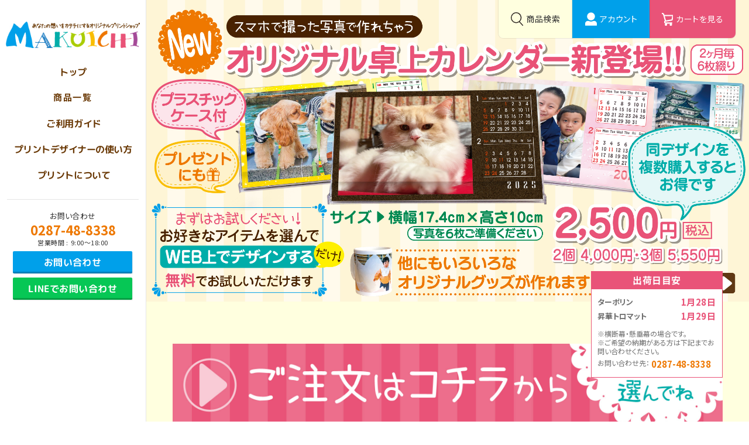

--- FILE ---
content_type: text/html
request_url: https://www.maku1.net/index.php
body_size: 34017
content:
<!DOCTYPE html>
<html lang="ja">
<head>
<meta charset="euc-jp">
<!-- Global site tag (gtag.js) - Google Analytics -->
<script async src="https://www.googletagmanager.com/gtag/js?id=G-8Y0MT6Z32X"></script>
<script>
  window.dataLayer = window.dataLayer || [];
  function gtag(){dataLayer.push(arguments);}
  gtag('js', new Date());

  gtag('config', 'G-8Y0MT6Z32X');
  gtag('config', 'UA-226403906-1');
</script>
<title>
MAKUICHI  あなたの想いをカタチにするオリジナルプリントショップの幕壱（まくいち）</title>
<!--== jQuery,description等の読み込み =================================-->
<script type="text/javascript" src="/web-box/include/jquery/jquery-1.8.2.js"></script>
<script type="text/javascript" src="/web-box/include/jquery/plugins/plugins.js" charset="EUC-JP"></script>
<meta name="description" content="横断幕・のぼり旗・応援グッズのことなら株式会社幕壱にお任せください！種類豊富に取り揃えており高品質の商品をご提供いたします。">
<meta name="keywords" content="幕壱,栃木,横断幕,懸垂幕,のぼり旗,応援グッズ,まくいち,幕一,MAKUICHI,オリジナルグッズ">
<!--== その他の設定 =================================-->
<meta name="viewport" content="width=device-width,initial-scale=1.0">
<meta name="format-detection" content="email=no,telephone=no,address=no">
<!--== CSS =================================-->
<link rel="stylesheet" href="https://use.fontawesome.com/releases/v5.7.0/css/all.css">
<link rel="stylesheet" type="text/css" href="/css/default.css">
<link rel="stylesheet" type="text/css" href="/css/common.css">
<link rel="stylesheet" type="text/css" href="/css/pc-global.css" media="print, screen and (min-width: 671px)">
<link rel="stylesheet" type="text/css" href="/css/pc-local.css" media="print, screen and (min-width: 671px)">
<link rel="stylesheet" type="text/css" href="/css/sp-global.css" media="screen and (max-width: 670px)">
<link rel="stylesheet" type="text/css" href="/css/sp-local.css" media="screen and (max-width: 670px)">
<!--== JS =================================-->
<script src="/js/jquery-common.js" charset="UTF-8"></script>
</head>
<body class=" " id="index">
<div class="Wrapper">
  <header class="Header">
    
<div class="Header-in-wrap Header-pattern08">
    <div class="Header-logo-wrap Header-sp-main">
        <div class="left-wrap PC-none">
            <button type="button" class="Header-sp-nav JS-accordion-btn">
                <span class="menu-icon"> <span></span> <span></span> <span></span></span>
            </button>
            <!-- /Header-sp-nav-->
        </div>
                <div class="Header-logo"> <a href="/">
                
<img class="wb-header-logo" src="/img/common/logo.jpg" alt="あなたの想いをカタチにするオリジナルプリントショップMAKUICHI">
            </a> </div>
        
        <div class="right-wrap PC-none">
            <button type="button" class="btn-sp-search JS-header-search-btn"></button>
            <a class="btn-sp-cart" href="/shop/cart.php"></a>
        </div>
    </div>
    <!-- /top-wrap-->
    <div class="Header-nav JS-accordion-body">
        <a class="sp-btn-close JS-accordion-btn JS-noscroll PC-none" href="#">
            <span class="menu-icon"> <span></span><span></span></span>
        </a>
        <div class="top-wrap">
            <div class="sp-login-box PC-none">
                <div class="wb-login-box">
                    <div class="Login-box-before">
  <p class="Login-box-user"><strong>ゲスト 様</strong>いつもありがとうございます。</p>
  <div class="Login-box-btn">
    <ul>
      <li class="Login-box-btn-login">
        <a href="/shop/press_login.php"><img src="/web-box/contents/cart/img/login_box_btn_login.jpg" alt="ログイン"></a>
      </li>
      <li class="Login-box-btn-cart">
        <a href="/shop/cart.php"><img src="/web-box/contents/cart/img/login_box_btn_cart.jpg" alt="カートを見る">
                </a>
      </li>
    </ul>
  </div>
</div>
<!-- end Loginboxbefore -->
                </div>
            </div>
            <ul class="No-list">
                <li><a href="/"><span class="link">トップ</span></a></li>
                <li class="dropdown-nav">
                    <a class="link SP-none" href="/shop/item_alllist.php">商品一覧</a>
                    <button type="button" class="dropdown-nav-btn JS-header-dropdown-nav-btn">
                        <span class="link PC-none">商品一覧</span>
                    </button>

                    <div class="dropdown-nav-body">
                        <div class="dropdown-nav-inner">
                            <div class="dropdown-nav-title">商品一覧</div>
                            <div class="nav-list-top PC-none"><a href="/shop/item_alllist.php"><span>商品一覧トップ</span></a></div>
                                  <div class="wb-cart-categ">
        <div class="wb-cart-categ-title"><img src="/web-box/contents/cart/img/cart_categbeta_title.jpg" alt="商品カテゴリ" ></div>
        <div class="wb-cart-categ-content">
          <table>
            <tbody>
            <tr>
              <td class="wb-cart-categ-img">
                <a href="/shop/item_list.php?mode=_CATEGORY&amp;p_xid=5">
                  <img src="/web-box/upload/index/maku.jpg" height="60" width="60" alt="横断幕 / 懸垂幕">
                </a>
              </td>
              <td class="wb-cart-categ-name"><a href="/shop/item_list.php?mode=_CATEGORY&amp;p_xid=5">横断幕 / 懸垂幕</a></td>
            </tr>
            <tr>
              <td class="wb-cart-categ-img">
                <a href="/shop/item_list.php?mode=_CATEGORY&amp;p_xid=6">
                  <img src="/web-box/upload/index/nobori.jpg" height="60" width="60" alt="のぼり旗">
                </a>
              </td>
              <td class="wb-cart-categ-name"><a href="/shop/item_list.php?mode=_CATEGORY&amp;p_xid=6">のぼり旗</a></td>
            </tr>
            <tr>
              <td class="wb-cart-categ-img">
                <a href="/shop/item_list.php?mode=_CATEGORY&amp;p_xid=10">
                  <img src="/web-box/upload/index/ouen.jpg" height="60" width="60" alt="応援グッズ">
                </a>
              </td>
              <td class="wb-cart-categ-name"><a href="/shop/item_list.php?mode=_CATEGORY&amp;p_xid=10">応援グッズ</a></td>
            </tr>
            <tr>
              <td class="wb-cart-categ-img">
                <a href="/shop/item_list.php?mode=_CATEGORY&amp;p_xid=2">
                  <img src="/web-box/upload/index/wear.jpg" height="60" width="60" alt="ウェア / アパレル">
                </a>
              </td>
              <td class="wb-cart-categ-name"><a href="/shop/item_list.php?mode=_CATEGORY&amp;p_xid=2">ウェア / アパレル</a></td>
            </tr>
            <tr>
              <td class="wb-cart-categ-img">
                <a href="/shop/item_list.php?mode=_CATEGORY&amp;p_xid=3">
                  <img src="/web-box/upload/index/towel.jpg" height="60" width="60" alt="タオル / ブランケット">
                </a>
              </td>
              <td class="wb-cart-categ-name"><a href="/shop/item_list.php?mode=_CATEGORY&amp;p_xid=3">タオル / ブランケット</a></td>
            </tr>
            <tr>
              <td class="wb-cart-categ-img">
                <a href="/shop/item_list.php?mode=_CATEGORY&amp;p_xid=4">
                  <img src="/web-box/upload/index/bag.jpg" height="60" width="60" alt="バッグ">
                </a>
              </td>
              <td class="wb-cart-categ-name"><a href="/shop/item_list.php?mode=_CATEGORY&amp;p_xid=4">バッグ</a></td>
            </tr>
            <tr>
              <td class="wb-cart-categ-img">
                <a href="/shop/item_list.php?mode=_CATEGORY&amp;p_xid=9">
                  <img src="/web-box/upload/index/zakka.jpg" height="60" width="60" alt="生活用品 / 雑貨">
                </a>
              </td>
              <td class="wb-cart-categ-name"><a href="/shop/item_list.php?mode=_CATEGORY&amp;p_xid=9">生活用品 / 雑貨</a></td>
            </tr>
            </tbody>
          </table>
        </div>
      </div>
                        </div>
                    </div>
                </li>
                <li class="dropdown-nav">
                    <button type="button" class="dropdown-nav-btn JS-header-dropdown-nav-btn"><span class="link">ご利用ガイド</span></button>
                    <div class="dropdown-nav-body">
                        <div class="dropdown-nav-inner">
                            <div class="dropdown-nav-inner-nav">
                                <div class="JS-nav-wb-categ-link">
                                          <div class="wb-blog">
                <div class="wb-blog-categ">
          <div class="wb-blog-categ-title">
           <a href='/guide.php?blog_categ22=2'>           ご注文の流れ                      </a>          </div>
                  </div>
                <div class="wb-blog-categ">
          <div class="wb-blog-categ-title">
           <a href='/guide.php?blog_categ22=3'>           プリントデザイナーの使い方                      </a>          </div>
                  </div>
      </div>
                                </div>
                            </div>
                        </div>
                    </div>
                </li>
                <li><a href="/guide.php?blog_categ22=3"><span class="link">プリントデザイナーの使い方</span></a></li>
                <li class="dropdown-nav">
                    <button type="button" class="dropdown-nav-btn JS-header-dropdown-nav-btn"><span class="link">プリントについて</span></button>
                    <div class="dropdown-nav-body">
                        <div class="dropdown-nav-inner">
                            <div class="dropdown-nav-inner-nav">
                                <div class="JS-nav-wb-categ-link">
                                          <div class="wb-blog">
                <div class="wb-blog-categ">
          <div class="wb-blog-categ-title">
           <a href='/about.php?blog_categ23=9'>           仕上がりイメージ                      </a>          </div>
                  </div>
                <div class="wb-blog-categ">
          <div class="wb-blog-categ-title">
           <a href='/about.php?blog_categ23=8'>           印刷方法について                      </a>          </div>
                  </div>
      </div>
                                </div>
                            </div>
                        </div>
                    </div>
                </li>
                <li class="dropdown-nav PC-none">
                    <button type="button" class="dropdown-nav-btn JS-header-dropdown-nav-btn"><span class="link">特定商取引法に基づく記載</span></button>
                    <div class="dropdown-nav-body">
                        <div class="dropdown-nav-inner">
                            <div class="dropdown-nav-inner-nav">
                                <div class="JS-nav-wb-categ-link">
                                          <div class="wb-blog">
                <div class="wb-blog-categ">
          <div class="wb-blog-categ-title">
           <a href='/law.php?blog_categ24=30'>           ご利用ガイド                      </a>          </div>
                  </div>
                <div class="wb-blog-categ">
          <div class="wb-blog-categ-title">
           <a href='/law.php?blog_categ24=31'>           プリントデザイナーの使い方                      </a>          </div>
                  </div>
      </div>
                                </div>
                            </div>
                        </div>
                    </div>
                </li>
                
            </ul>
        </div>
        <!-- /top-wrap-->
        <div class="bottom-wrap">
            <p class="title"><span>お問い合わせ</span></p>
            <div class="info-box">
                <p class="tel">
                    <a href="tel:0287-48-8338">0287-48-8338</a>
                </p>
                <p class="open">営業時間&nbsp;:&nbsp;
                    9:00～18:00                </p>
            </div>
            <div class="header-contact-btn"> <a class="Btn-cv" href="/contact.php"><span>お問い合わせ</span></a> </div>
            <div class="header-line-btn"> <a class="Btn-cv" href="https://lin.ee/aE1hypr" target="_blank"><span>LINEでお問い合わせ</span></a> </div>
        </div>
        <!-- /bottom-wrap-->
    </div>
    <!-- /Header-nav-->
    <div class="header-cart-nav">
        <div class="search-wrap">
            <div class="btn-nav SP-none"> <span>商品検索</span> </div>
            <div class="search-body" id="JS-header-search-body">
                <button type="button" class="btn-sp-close PC-none JS-header-search-btn">
                    <span class="menu-icon"> <span></span> <span></span> </span>
                </button>
                <div class="search-body-inner">
                          <div class="wb-cart-search">
        <div class="wb-cart-search-title">商品検索</div>
        <div class="wb-cart-search-content">
          <p>こちらから商品検索ができます。</p>
          <form name="header_search" action="/shop/item_list.php" method="GET" onSubmit="if(this.search.value.replace(/[\s　]/g, '')=='' && this.search.value != '') return false;">
            <input type="hidden" name="mode" value="_ITEM_LIST">
            <input type="hidden" name="page" value="0">
            <input type="hidden" name="order" value="recom">
            <input type="hidden" name="search_flg" value="all">
            <input class="seach-input" title="キーワードから探す" type="text" size="20" value="" name="search" placeholder="商品検索">
            <input class="seach-btn" type="submit" value="検索" name="Submit">
          </form>
        </div>
      </div>
                </div>
            </div>
        </div>
        <div class="login-wrap SP-none"> <a class="btn-nav" href="/shop/press_login.php"> <span>アカウント</span> </a>
            <div class="wb-login-box">
                <div class="wb-login-box-inner">
                    <div class="Login-box-before">
  <p class="Login-box-user"><strong>ゲスト 様</strong>いつもありがとうございます。</p>
  <div class="Login-box-btn">
    <ul>
      <li class="Login-box-btn-login">
        <a href="/shop/press_login.php"><img src="/web-box/contents/cart/img/login_box_btn_login.jpg" alt="ログイン"></a>
      </li>
      <li class="Login-box-btn-cart">
        <a href="/shop/cart.php"><img src="/web-box/contents/cart/img/login_box_btn_cart.jpg" alt="カートを見る">
                </a>
      </li>
    </ul>
  </div>
</div>
<!-- end Loginboxbefore -->
                </div>
            </div>
        </div>
        <div class="cart-wrap SP-none"> <a class="btn-nav" href="/shop/cart.php"> <span>カートを見る</span> </a> </div>
    </div>
</div>
<!-- /Header-in-wrap -->
  </header>
  <!-- /Header -->
  <div class="Content">
    <div class="top-image-block">
            <div class="top-image-wrap" id="LO-top-image02">
        
		
		<script>
		//画面幅による条件分岐
		$(function(){
		  var DeviceWidth = $(window).width();
		  if(DeviceWidth <= 670){
			$("#LO-top-image02 img").attr("src","/web-box/upload/index/main_img_sp05.jpg");
			$("#LO-top-image02 .LO-top-image").css({"cssText": "display: block !important;"});
		  }
		});
		</script>
		<div class="LO-top-image SP-none">
		
		
		  <a href="https://www.maku1.net/shop/item_list.php?mode=_CATEGORY&p_xid=9">
		  
		  <img src="/web-box/upload/index/main_img_pc06.jpg" alt="プリントデザイナーならWEBでかんたんにオリジナルグッズのデザインが作れます">
		  
		  </a>
		  
		  </div>
	      </div>
      <!-- /top-image-wrap -->
          </div>
    <!-- /top-image-block -->
    <div class="Edit MOD-top In-wrap">
      <div class='wb-edit'></div>    </div>
    <!-- /自由編集エリア -->
    <div class="Content-main">
      <!--== MAIN ====================================================-->
            <div class="Content-block MOD-bg" id="top-content1">
        <div class="content-inner In-wrap">
          <div class="about-block about-block01 top-main-content">
            <div>

  
<div class="Content-body clearfix"> 
      
          
      
          
              
      
      
    <div class="txt-wrap HTMLeditor"><br>
<a href="https://www.maku1.net/shop/item_alllist.php" style="text-align: center;" target="_blank"><img alt="" src="/web-box/upload/index/chuumon.jpg" style="width: 2000px; height: 300px;"></a><br>
<br>
&nbsp; <img alt="ご挨拶画像" src="/web-box/upload/index/aisatsu_img.jpg" style="width: 2000px; height: 300px;"><br>
<img alt="ご挨拶画像" src="/web-box/upload/index/otoku.png" style="width: 2000px; height: 60px;">
<div style="text-align: center;"><strong style="font-size: 20px;"><span style="color: rgb(233, 83, 119);">&middot; &middot; &bull; &bull; &bull; &#10020; &bull; &bull; &bull; &middot; &middot;新商品、続々登場します！&middot; &middot; &bull; &bull; &bull; &#10020; &bull; &bull; &bull; &middot; &middot;</span></strong></div></div>
  </div>
</div>
          </div>
          <!-- /about-block -->
        </div>
        <!-- /content-inner -->
      </div>
      <!-- /Content-block -->
      
      
      <div class="Content-block MOD-bg" id="top-content2">
        <div class="content-inner In-wrap">
          <section class="information-block top-main-content">
            <h2 class="Title-block MOD-center"><span>オススメ商品</span></h2>
            <ul class="article-list No-list clearfix">
              <li class="SP-in-wrap">
  <div class="img-wrap SP-img-wrap"> 
     
    <img src="/web-box/upload/index/maku.jpg" alt="横断幕"> 
     
  </div>
  <h3 class="title Title-small">横断幕</h3>
  
  <div class="btn-wrap"><a href="/shop/item_list.php?mode=_CATEGORY&p_xid=5"><span></span></a></div>
  </li>
<li class="SP-in-wrap">
  <div class="img-wrap SP-img-wrap"> 
     
    <img src="/web-box/upload/index/nobori.jpg" alt="のぼり旗"> 
     
  </div>
  <h3 class="title Title-small">のぼり旗</h3>
  
  <div class="btn-wrap"><a href="/shop/item_list.php?mode=_CATEGORY&p_xid=6"><span></span></a></div>
  </li>
<li class="SP-in-wrap">
  <div class="img-wrap SP-img-wrap"> 
     
    <img src="/web-box/upload/index/ouen.jpg" alt="応援グッズ"> 
     
  </div>
  <h3 class="title Title-small">応援グッズ</h3>
  
  <div class="btn-wrap"><a href="/shop/item_list.php?mode=_CATEGORY&p_xid=10"><span></span></a></div>
  </li>
            </ul>
          </section>
          <!-- /information-block -->
        </div>
        <!-- /content-inner -->
      </div>
      <!-- /Content-block -->
      
      
      <div class="Content-block MOD-bg" id="top-content3">
        <div class="content-inner In-wrap">
          <section class="information-block top-main-content">
            <h2 class="Title-block MOD-center"><span>ご利用ガイド</span></h2>
            <ul class="article-list No-list clearfix">
              <li class="SP-in-wrap">
  <div class="img-wrap"> 
     
    <img src="/web-box/upload/index/chumon_img.jpg" alt="ご注文の流れ"> 
     
  </div>
  
  
  <div class="btn-wrap"><a href="/guide.php?blog_categ22=2"><span></span></a></div>
  </li><li class="SP-in-wrap">
  <div class="img-wrap"> 
     
    <img src="/web-box/upload/index/pd_img.jpg" alt="プリントデザイナーの使い方"> 
     
  </div>
  
  
  <div class="btn-wrap"><a href="/guide.php?blog_categ22=3"><span></span></a></div>
  </li><li class="SP-in-wrap">
  <div class="img-wrap"> 
     
    <img src="/web-box/upload/index/print_img.jpg" alt="印刷方法について"> 
     
  </div>
  
  
  <div class="btn-wrap"><a href="/about.php?blog_categ23=8"><span></span></a></div>
  </li>            </ul>
          </section>
          <!-- /information-column2-block -->
        </div>
        <!-- /content-inner -->
      </div>
      <!-- /Content-block -->
        
       <div class="Content-block MOD-bg" id="top-content4"> 
        <div class="content-inner In-wrap sns-block top-main-content clearfix">
          <div class="left-wrap">
            <div class="Content-body">
            <h2 class="Title-block MOD-center"><span>Instagram</span></h2>
            <ul class="instagram-gallery clearfix" id="instagram-gallery"></ul>
<script>
var isMobile = 0;
var viewNum = isMobile ? 9 : 9; //投稿表示数(スマホ : PC)

$.getJSON("/instagram/instagram.php", function (ret) {
    const data = ret.media.data;
    let photos = "",
        link,
        image,
        i;

    for (i=0; i<viewNum;i++) {
        link = data[i].permalink;
        image = data[i].thumbnail_url ? data[i].thumbnail_url : data[i].media_url;
        if (!image) {
            continue;
        }

        photos += '<li><a href="' + link + '" target="_blank" style="background-image:url(' + image + ');"><\/a><\/li>';
    }
    $('#instagram-gallery').append(photos);

});
</script>

           
            </div>
          </div>
          <div class="right-wrap">
            <div class="Content-body">
            <h2 class="Title-block MOD-center"><span>Twitter</span></h2>
            <a data-height="500" class="twitter-timeline" href="https://twitter.com/makuichi_com?ref_src=twsrc%5Etfw">Tweets by makuichi_com</a>
              <script async src="https://platform.twitter.com/widgets.js" charset="utf-8"></script>
            </div>
          </div>
        </div>
        <!-- /content-inner -->
      </div>
      <!-- /Content-block -->
      
      
      <div class="Content-block MOD-bg" id="top-content5">
        <div class="content-inner In-wrap">
          <section class="information-column4-block top-main-content">
            <h2 class="Title-block MOD-center"><span>こちらもご覧ください</span></h2>
            <ul class="article-list No-list clearfix">
              <li class="SP-in-wrap">
  <div class="img-wrap SP-img-wrap"> 
   
  <img src="/web-box/upload/index/makuichi_honten2.jpg" alt="幕壱本店"> 
   
  </div>
  <h3 class="title Title-small">幕壱本店</h3>
  
     
   
  
  <div class="btn-wrap"> <a href="https://www.makuichi.com/" target="_blank"><span></span></a> </div>
   
</li>
<li class="SP-in-wrap">
  <div class="img-wrap SP-img-wrap"> 
   
  <img src="/web-box/upload/index/makuichi_yahoo2.jpg" alt="幕壱Yahoo!ショッピング"> 
   
  </div>
  <h3 class="title Title-small">幕壱Yahoo!ショッピング店</h3>
  
     
   
  
  <div class="btn-wrap"> <a href="https://store.shopping.yahoo.co.jp/makuichi/" target="_blank"><span></span></a> </div>
   
</li>
<li class="SP-in-wrap">
  <div class="img-wrap SP-img-wrap"> 
   
  <img src="/web-box/upload/index/tochi-pro2.jpg" alt="栃木プロレス公式グッズ"> 
   
  </div>
  <h3 class="title Title-small">栃木プロレス</h3>
  
     
   
  
  <div class="btn-wrap"> <a href="https://store.shopping.yahoo.co.jp/makuichi/c6caccdaa5.html" target="_blank"><span></span></a> </div>
   
</li>
            </ul>
          </section>
          <!-- /information-column4-block -->
        </div>
        <!-- /content-inner -->
      </div>
      <!-- /Content-block -->
            <!--== /MAIN ===================================================-->
    </div>
    <!-- /Content-main -->
    <div class="Edit MOD-bottom In-wrap">
      <div class='wb-edit'></div>    </div>
    <!-- /自由編集エリア -->
  </div>
  <!-- /Content -->
  <footer class="Footer">
    
<div class="Footer-in-wrap">
  <div class="contact-wrap SP-in-wrap">
  <div class="inner-wrap In-wrap"> 
  
    <p class="main-txt text-wrap">
    プリントに関するご相談・お問い合わせはこちらから</p>
    			
    
    
    
    <div class="contact-btn"> 
    <a class="Btn-cv" href="/contact.php"><span>お問い合わせ</span></a> 
    
     
    
    </div>
  </div>
</div>
  <!-- /contact-wrap -->
  <div class="menu-wrap SP-in-wrap In-wrap">
    <div class="logo-wrap"><a href="/">
        
<img class="wb-header-logo" src="/img/common/logo.jpg" alt="あなたの想いをカタチにするオリジナルプリントショップMAKUICHI">
      </a></div>
    <div class="Footer-nav">
      <div class="Footer-nav-list">
        <div class="Footer-nav-main-title"><a href="/guide.php">ご利用ガイド</a></div>
              <div class="wb-blog">
                <div class="wb-blog-categ">
          <div class="wb-blog-categ-title">
           <a href='/guide.php?blog_categ22=2'>           ご注文の流れ                      </a>          </div>
                  </div>
                <div class="wb-blog-categ">
          <div class="wb-blog-categ-title">
           <a href='/guide.php?blog_categ22=3'>           プリントデザイナーの使い方                      </a>          </div>
                  </div>
      </div>
      </div>
      <div class="Footer-nav-list">
        <div class="Footer-nav-main-title"><a href="/about.php">プリントについて</a></div>
              <div class="wb-blog">
                <div class="wb-blog-categ">
          <div class="wb-blog-categ-title">
           <a href='/about.php?blog_categ23=9'>           仕上がりイメージ                      </a>          </div>
                  </div>
                <div class="wb-blog-categ">
          <div class="wb-blog-categ-title">
           <a href='/about.php?blog_categ23=8'>           印刷方法について                      </a>          </div>
                  </div>
      </div>
      </div>
      <div class="Footer-nav-list">
        <div class="Footer-nav-main-title"><a href="/guide.php?blog_categ22=2">特定商取引法に基づく記載</a></div>
        <div class="wb-blog">
          <div class="wb-blog-categ">
            <div class="wb-blog-categ-title">
              <a href="/guide.php?blog_categ22=2"> ご利用ガイド </a>
            </div>
          </div>
          <div class="wb-blog-categ">
            <div class="wb-blog-categ-title">
              <a href="/law.php?blog_categ24=31"> プリントデザイナーの使い方 </a>
            </div>
          </div>
        </div>
      </div>
    </div>
  </div>
  <!-- /menu-wrap -->
  <div class="footer-content-block">
    <div class="footer-main-wrap SP-in-wrap">
      <div class="footer-main-content MOD-column03 In-wrap">
        <div class="footer-column-block column01">
          <div class="calendar-body">
            <div class="wb-calendar">
<table class='wb-calendar-table'>
<caption>2026年01月</caption><tr>
<th class='wb-calendar-week-sun'><span>日</span></th><th class='wb-calendar-week-mon'><span>月</span></th><th class='wb-calendar-week-tue'><span>火</span></th><th class='wb-calendar-week-wed'><span>水</span></th><th class='wb-calendar-week-thu'><span>木</span></th><th class='wb-calendar-week-fri'><span>金</span></th><th class='wb-calendar-week-sat'><span>土</span></th></tr>
<tr>
<td class='wb-calendar-table-non'></td>
<td class='wb-calendar-table-non'></td>
<td class='wb-calendar-table-non'></td>
<td class='wb-calendar-table-non'></td>
<td class='wb-calendar-table-2'><span>1</span></td>
<td class='wb-calendar-table-2'><span>2</span></td>
<td class='wb-calendar-table-2'><span>3</span></td>
</tr>
<tr>
<td class='wb-calendar-table-2'><span>4</span></td>
<td class='wb-calendar-table-0'><span>5</span></td>
<td class='wb-calendar-table-0'><span>6</span></td>
<td class='wb-calendar-table-0'><span>7</span></td>
<td class='wb-calendar-table-0'><span>8</span></td>
<td class='wb-calendar-table-0'><span>9</span></td>
<td class='wb-calendar-table-2'><span>10</span></td>
</tr>
<tr>
<td class='wb-calendar-table-2'><span>11</span></td>
<td class='wb-calendar-table-2'><span>12</span></td>
<td class='wb-calendar-table-0'><span>13</span></td>
<td class='wb-calendar-table-0'><span>14</span></td>
<td class='wb-calendar-table-0'><span>15</span></td>
<td class='wb-calendar-table-0'><span>16</span></td>
<td class='wb-calendar-table-2'><span>17</span></td>
</tr>
<tr>
<td class='wb-calendar-table-2'><span>18</span></td>
<td class='wb-calendar-table-0'><span>19</span></td>
<td class='wb-calendar-table-0'><span>20</span></td>
<td class='wb-calendar-table-0'><span>21</span></td>
<td class='wb-calendar-table-0'><span>22</span></td>
<td class='wb-calendar-table-0'><span>23</span></td>
<td class='wb-calendar-table-2'><span>24</span></td>
</tr>
<tr>
<td class='wb-calendar-table-2'><span>25</span></td>
<td class='wb-calendar-table-0'><span>26</span></td>
<td class='wb-calendar-table-0'><span>27</span></td>
<td class='wb-calendar-table-0'><span>28</span></td>
<td class='wb-calendar-table-0'><span>29</span></td>
<td class='wb-calendar-table-0'><span>30</span></td>
<td class='wb-calendar-table-2'><span>31</span></td>
</tr>
</table>
</div>
            <div class="Calendar-information">
  
  
  
  <div class="calendar-color calendar-color02"><span class="color-figure"></span><span class="color-name">休業日</span></div>
  
  
  
  <div class="calendar-information-body HTMLeditor"></div>
  
</div>          </div>
          <!-- /calendar-body -->
          <!-- /footer-information -->
        </div>
        <!-- /footer-column-content-->
        <div class="footer-column-block column02">
          <div class="calendar-body">
            <div class="wb-calendar">
<table class='wb-calendar-table'>
<caption>2026年02月</caption><tr>
<th class='wb-calendar-week-sun'><span>日</span></th><th class='wb-calendar-week-mon'><span>月</span></th><th class='wb-calendar-week-tue'><span>火</span></th><th class='wb-calendar-week-wed'><span>水</span></th><th class='wb-calendar-week-thu'><span>木</span></th><th class='wb-calendar-week-fri'><span>金</span></th><th class='wb-calendar-week-sat'><span>土</span></th></tr>
<tr>
<td class='wb-calendar-table-2'><span>1</span></td>
<td class='wb-calendar-table-0'><span>2</span></td>
<td class='wb-calendar-table-0'><span>3</span></td>
<td class='wb-calendar-table-0'><span>4</span></td>
<td class='wb-calendar-table-0'><span>5</span></td>
<td class='wb-calendar-table-0'><span>6</span></td>
<td class='wb-calendar-table-2'><span>7</span></td>
</tr>
<tr>
<td class='wb-calendar-table-2'><span>8</span></td>
<td class='wb-calendar-table-0'><span>9</span></td>
<td class='wb-calendar-table-0'><span>10</span></td>
<td class='wb-calendar-table-2'><span>11</span></td>
<td class='wb-calendar-table-0'><span>12</span></td>
<td class='wb-calendar-table-0'><span>13</span></td>
<td class='wb-calendar-table-2'><span>14</span></td>
</tr>
<tr>
<td class='wb-calendar-table-2'><span>15</span></td>
<td class='wb-calendar-table-0'><span>16</span></td>
<td class='wb-calendar-table-0'><span>17</span></td>
<td class='wb-calendar-table-0'><span>18</span></td>
<td class='wb-calendar-table-0'><span>19</span></td>
<td class='wb-calendar-table-0'><span>20</span></td>
<td class='wb-calendar-table-2'><span>21</span></td>
</tr>
<tr>
<td class='wb-calendar-table-2'><span>22</span></td>
<td class='wb-calendar-table-2'><span>23</span></td>
<td class='wb-calendar-table-0'><span>24</span></td>
<td class='wb-calendar-table-0'><span>25</span></td>
<td class='wb-calendar-table-0'><span>26</span></td>
<td class='wb-calendar-table-0'><span>27</span></td>
<td class='wb-calendar-table-2'><span>28</span></td>
</tr>
</table>
</div>
            <div class="Calendar-information">
  
  
  
  <div class="calendar-color calendar-color02"><span class="color-figure"></span><span class="color-name">休業日</span></div>
  
  
  
  <div class="calendar-information-body HTMLeditor"></div>
  
</div>          </div>
          <!-- /calendar-body -->
        </div>
        <!-- /footer-column-content-->
        <div class="footer-column-block column03">
          <div class="Shipping-time-wrap">
            <div class="shipping-content">
              <p class="shipping-title">出荷日目安</p>
              <div class="shipping-time-inner">
                <table class="shipping-time-table">
                  <tbody>
                    <tr>
                      <th>ターポリン</th>
                      <td class="inkjet">1月28日</td>
                    </tr>
                    <tr>
                      <th>昇華トロマット</th>
                      <td class="transfer">1月29日</td>
                    </tr>
                  </tbody>
                </table>
                <div class="shipping-txt-wrap">
                  <div class='wb-edit'>※横断幕・懸垂幕の場合です。<br>
※ご希望の納期がある方は下記までお問い合わせください。</div>                  <p class="contact-txt"> <span class="txt01">お問い合わせ先：</span> <span class="txt02">0287-48-8338</span> </p>
                </div>
              </div>
              <!-- /shipping-time-inner -->
            </div>
          </div>
          <!-- /footer-column-content04 -->
        </div>
        <!-- /footer-column-content-->
      </div>
      <!-- /footer-main-content -->
    </div>
    <!-- /footer-main-wrap -->
    <div class="Float-area Shipping-time-wrap">
      <div class="shipping-content">
        <p class="shipping-title">出荷日目安</p>
        <div class="shipping-time-inner">
          <table class="shipping-time-table">
            <tbody>
              <tr>
                <th>ターポリン</th>
                <td class="inkjet">1月28日</td>
              </tr>
              <tr>
                <th>昇華トロマット</th>
                <td class="transfer">1月29日</td>
              </tr>
            </tbody>
          </table>
          <div class="shipping-txt-wrap">
            <div class='wb-edit'>※横断幕・懸垂幕の場合です。<br>
※ご希望の納期がある方は下記までお問い合わせください。</div>            <p class="contact-txt"> <span class="txt01">お問い合わせ先：</span> <span class="txt02">0287-48-8338</span> </p>
          </div>
        </div>
        <!-- /shipping-time-inner -->
      </div>
    </div>
    <div class="Copyright">
      <p class="In-wrap">Copyright&nbsp;&copy;&nbsp;2022&nbsp;MAKUICHI&nbsp;All Rights Reserved.</p>
    </div>
    <!-- /Copyright -->
  </div>
  <!-- /footer-content-block -->
</div>
<!-- /Foote-in-wrap -->  </footer>
  <!-- /Footer -->
</div>
<!-- /Wrapper -->
</body>
</html>


--- FILE ---
content_type: text/html
request_url: https://www.maku1.net/instagram/instagram.php
body_size: 11051
content:

{"name":"MAKUICHI\uff08\u5e55\u58f1\uff09","media":{"data":[{"caption":"\u8aa0\u306b\u52dd\u624b\u306a\u304c\u3089\u3001\u4e0b\u8a18\u671f\u9593\u3092\n\u5e74\u672b\u5e74\u59cb\u4f11\u696d \u3068\u3055\u305b\u3066\u3044\u305f\u3060\u304d\u307e\u3059\u3002\n\n\ud83d\udcc5 \u5e74\u672b\u5e74\u59cb\u4f11\u696d\u671f\u9593\n2025\u5e7412\u670827\u65e5\uff08\u571f\uff09\u301c2026\u5e741\u67084\u65e5\uff08\u65e5\uff09\n\n\u65b0\u5e74\u306f 1\u67085\u65e5\uff08\u6708\uff09\u3088\u308a\u901a\u5e38\u55b6\u696d \u3044\u305f\u3057\u307e\u3059\u3002\n\n\u672c\u5e74\u3082\u591a\u304f\u306e\u3054\u7e01\u3068\u3054\u611b\u9867\u3092\u8cdc\u308a\u3001\u5fc3\u3088\u308a\u611f\u8b1d\u7533\u3057\u4e0a\u3052\u307e\u3059\u3002\n2026\u5e74\u3082\u3069\u3046\u305e\u3088\u308d\u3057\u304f\u304a\u9858\u3044\u3044\u305f\u3057\u307e\u3059\u3002\n\n\u7686\u3055\u307e\u3001\u826f\u3044\u304a\u5e74\u3092\u304a\u8fce\u3048\u304f\u3060\u3055\u3044\ud83c\udf8d\n\n#\u5e55\u58f1\n#\u5e74\u672b\u5e74\u59cb\u4f11\u696d\n#\u30aa\u30ea\u30b8\u30ca\u30eb\u30b0\u30c3\u30ba\n#\u30b9\u30dd\u30fc\u30c4\u5fdc\u63f4\n#2026\u5e74\u3082\u3088\u308d\u3057\u304f\u304a\u9858\u3044\u3057\u307e\u3059","like_count":0,"media_url":"https:\/\/scontent.cdninstagram.com\/v\/t51.82787-15\/606358692_18029955293772033_7085707057069480550_n.jpg?stp=dst-jpg_e35_tt6&_nc_cat=101&ccb=7-5&_nc_sid=18de74&efg=eyJlZmdfdGFnIjoiRkVFRC5iZXN0X2ltYWdlX3VybGdlbi5DMyJ9&_nc_ohc=LWAIf3AJRHIQ7kNvwGnorMZ&_nc_oc=AdkxViw-l7z6GyVMSk3ZoJk6SCWS9a_tPCDjeUCBmJJL7BR6_A1K42Cqd5OAJQ91GPg&_nc_zt=23&_nc_ht=scontent.cdninstagram.com&edm=AL-3X8kEAAAA&_nc_gid=m9swSlikTOt5-6I9Rj7tpw&oh=00_AfqeocBNkBKDkejoVczfLlKhVmMQyaBriFuX27Ew9fSY9w&oe=6976DA45","permalink":"https:\/\/www.instagram.com\/p\/DSyRPa2E8Sy\/","timestamp":"2025-12-27T23:32:28+0000","username":"print_makuichi","id":"18115794973596884"},{"caption":"\ud83c\udf81\u307e\u3060\u9593\u306b\u5408\u3046\uff01\ud83c\udf81\n\uff3c\u7236\u306e\u65e5\u30ae\u30d5\u30c8\u306f\u3053\u308c\u3067\u6c7a\u307e\u308a\uff01\uff0f\n\n\u5199\u771f1\u679a\u304b\u3089\u4f5c\u308c\u308b\u2728\n\u4e16\u754c\u306b\u3072\u3068\u3064\u3060\u3051\u306e\u300c\u3042\u308a\u304c\u3068\u3046\u300d\u3092\u8d08\u308d\u3046\ud83d\udc68\u200d\ud83d\udc67\u200d\ud83d\udc66\ud83d\udc90\n\n\ud83d\udc54\u304a\u5f97\u306a\u8a18\u5ff5\u65e5\u30bb\u30c3\u30c8\ud83d\udc54\n\ud83d\udfe1\u30de\u30b0\u30ab\u30c3\u30d7\n\ud83d\udfe1\u30c8\u30fc\u30c8\u30d0\u30c3\u30b0\n\ud83d\udfe1\u30cf\u30f3\u30c9\u30bf\u30aa\u30eb5\u679a\u30bb\u30c3\u30c8\n\ud83d\udfe1\u30c9\u30e9\u30a4T\u30b7\u30e3\u30c4 \u306a\u3069\u306a\u3069\uff01\n\n\u901a\u5e38\u5408\u8a0811,550\u5186\u76f8\u5f53\u304c\n\ud83d\udc49\u300a\u9001\u6599\u7121\u6599\u30fb1\u4e07\u5186\u30dd\u30c3\u30ad\u30ea\u203c\ufe0f\u300b\n\n1\u3064\u306e\u30c7\u30b6\u30a4\u30f3\u3067\u5168\u90e8\u4f5c\u308c\u3061\u3083\u3046\u306e\u3082\u9b45\u529b\u25ce\n\u304a\u7236\u3055\u3093\u306e\u7b11\u9854\u3001\u304d\u3063\u3068\u898b\u3089\u308c\u307e\u3059\ud83d\ude0a\n\n\u25bc\u3054\u6ce8\u6587\u306f\u30b3\u30c1\u30e9\u25bc\n\ud83d\udd17 https:\/\/store.shopping.yahoo.co.jp\/makuichi\/b5adc7b0c9.html\n\n#\u7236\u306e\u65e5\u30ae\u30d5\u30c8 #\u611f\u8b1d\u3092\u30ab\u30bf\u30c1\u306b #\u30aa\u30ea\u30b8\u30ca\u30eb\u30b0\u30c3\u30ba #\u30de\u30af\u30a4\u30c1 #\u540d\u5165\u308c\u30ae\u30d5\u30c8 #\u7236\u306e\u65e5\u30d7\u30ec\u30bc\u30f3\u30c8 #\u4e16\u754c\u306b\u3072\u3068\u3064\u3060\u3051","like_count":1,"media_url":"https:\/\/scontent.cdninstagram.com\/v\/t51.75761-15\/503703529_18006362504772033_535901680358846215_n.jpg?stp=dst-jpg_e35_tt6&_nc_cat=109&ccb=7-5&_nc_sid=18de74&efg=eyJlZmdfdGFnIjoiRkVFRC5iZXN0X2ltYWdlX3VybGdlbi5DMyJ9&_nc_ohc=iwm0n5mbTNEQ7kNvwFw-hZr&_nc_oc=AdlHOvdm1zgAX1qMXooX0QSqzYu_5ztmU0mmN-TD83gsmE9b9y0gDO3VPwcHxby4YHg&_nc_zt=23&_nc_ht=scontent.cdninstagram.com&edm=AL-3X8kEAAAA&_nc_gid=m9swSlikTOt5-6I9Rj7tpw&oh=00_AfoPUBmTpcGqSEmDanaZ9BdLxbKafaVVxzMcpLF6GkL3eg&oe=6977093C","permalink":"https:\/\/www.instagram.com\/p\/DKf8o9MSiJ9\/","timestamp":"2025-06-05T00:34:58+0000","username":"print_makuichi","id":"18063485816278955"},{"like_count":0,"media_url":"https:\/\/scontent.cdninstagram.com\/v\/t51.29350-15\/279081014_377250107660517_3525284806075246241_n.jpg?stp=dst-jpg_e35_tt6&_nc_cat=101&ccb=7-5&_nc_sid=18de74&efg=eyJlZmdfdGFnIjoiRkVFRC5iZXN0X2ltYWdlX3VybGdlbi5DMyJ9&_nc_ohc=Lm6LmCcrySgQ7kNvwG5oEgK&_nc_oc=AdkmhickfPac3w3GGv-ApXO3LGI0KUkMrPoUhpX5tqQnEWyHnLnqLRLr0d2-hGcTwOg&_nc_zt=23&_nc_ht=scontent.cdninstagram.com&edm=AL-3X8kEAAAA&_nc_gid=m9swSlikTOt5-6I9Rj7tpw&oh=00_AfqlA3kWqcnlUnA_t52RSZhUenF5dXjdpBvJLCeJCYne9g&oe=6976D989","permalink":"https:\/\/www.instagram.com\/p\/Ccy2_fSpPSk\/","timestamp":"2022-04-26T00:47:04+0000","username":"print_makuichi","id":"17963965780627975"},{"like_count":1,"media_url":"https:\/\/scontent.cdninstagram.com\/v\/t51.29350-15\/279159496_2563739690428519_5006209223179060280_n.jpg?stp=dst-jpg_e35_tt6&_nc_cat=101&ccb=7-5&_nc_sid=18de74&efg=eyJlZmdfdGFnIjoiRkVFRC5iZXN0X2ltYWdlX3VybGdlbi5DMyJ9&_nc_ohc=DpRPOlCs1kMQ7kNvwEORaJB&_nc_oc=AdmOoH5TOZeaXta9JccNdxmGGMXAvkYf8PSjSUQvtgJj7Ke_ouyXtPHZCjaisWHNaG8&_nc_zt=23&_nc_ht=scontent.cdninstagram.com&edm=AL-3X8kEAAAA&_nc_gid=m9swSlikTOt5-6I9Rj7tpw&oh=00_AfoDyr4RSR62TqbzExwC_xSB3fLSUK57KsJf-hM2tZw5vw&oe=6976FCB3","permalink":"https:\/\/www.instagram.com\/p\/Ccy2j3lpeam\/","timestamp":"2022-04-26T00:43:17+0000","username":"print_makuichi","id":"17907620054440743"},{"like_count":1,"media_url":"https:\/\/scontent.cdninstagram.com\/v\/t51.29350-15\/279046806_778857323081565_8981516563730976608_n.jpg?stp=dst-jpg_e35_tt6&_nc_cat=103&ccb=7-5&_nc_sid=18de74&efg=eyJlZmdfdGFnIjoiRkVFRC5iZXN0X2ltYWdlX3VybGdlbi5DMyJ9&_nc_ohc=_2jQ8cuIGI4Q7kNvwEt5rvC&_nc_oc=AdnGdonr1BE2uJ709YccljFly9iGlCnDXSAOsZidLtSAIayf54BtoscgzrcZbw8e7a4&_nc_zt=23&_nc_ht=scontent.cdninstagram.com&edm=AL-3X8kEAAAA&_nc_gid=m9swSlikTOt5-6I9Rj7tpw&oh=00_AfoEHo-KemzLce-kcmw4Rnrycm0DurYHBsZCIF6iJP-FVg&oe=69770DF7","permalink":"https:\/\/www.instagram.com\/p\/Ccy2iqyp3oR\/","timestamp":"2022-04-26T00:43:07+0000","username":"print_makuichi","id":"17919575681375809"},{"like_count":0,"media_url":"https:\/\/scontent.cdninstagram.com\/v\/t51.29350-15\/279122381_548864506957879_4441458547719475299_n.jpg?stp=dst-jpg_e35_tt6&_nc_cat=101&ccb=7-5&_nc_sid=18de74&efg=eyJlZmdfdGFnIjoiRkVFRC5iZXN0X2ltYWdlX3VybGdlbi5DMyJ9&_nc_ohc=ImqEKEibdGYQ7kNvwELHbKr&_nc_oc=Adnw4AzdxYhUJMPWPakpZjRZ2heZ1ODqZRLgjL7b3Lsugsy1VxzC9aEJtq8YeU4a7BU&_nc_zt=23&_nc_ht=scontent.cdninstagram.com&edm=AL-3X8kEAAAA&_nc_gid=m9swSlikTOt5-6I9Rj7tpw&oh=00_AfoANVAemsapVUQpADAHejuBd3xX1xw0dZRpAbX3uuu5Vg&oe=69770B8E","permalink":"https:\/\/www.instagram.com\/p\/Ccy2hVEp3M0\/","timestamp":"2022-04-26T00:42:56+0000","username":"print_makuichi","id":"17991715264459846"},{"like_count":0,"media_url":"https:\/\/scontent.cdninstagram.com\/v\/t51.29350-15\/279162160_123222490325998_8680644742392964104_n.jpg?stp=dst-jpg_e35_tt6&_nc_cat=103&ccb=7-5&_nc_sid=18de74&efg=eyJlZmdfdGFnIjoiRkVFRC5iZXN0X2ltYWdlX3VybGdlbi5DMyJ9&_nc_ohc=Kx5vvoI8KRwQ7kNvwGzOJOS&_nc_oc=AdkeH7Jv-WiQ6QQ7r-x3DDXD74ur8df-2_UHRyxAR9Tbq-Gwr0VIj6TvjohnxV9xeZw&_nc_zt=23&_nc_ht=scontent.cdninstagram.com&edm=AL-3X8kEAAAA&_nc_gid=m9swSlikTOt5-6I9Rj7tpw&oh=00_AfqncPt4WAVhYzV65ZGUK0pdjBWphQixoPX_xQNW24-A_w&oe=6976D667","permalink":"https:\/\/www.instagram.com\/p\/Ccy2f43J-1C\/","timestamp":"2022-04-26T00:42:45+0000","username":"print_makuichi","id":"17911723139364090"},{"like_count":1,"media_url":"https:\/\/scontent.cdninstagram.com\/v\/t51.29350-15\/279204236_349451300368700_7330080546127063057_n.jpg?stp=dst-jpg_e35_tt6&_nc_cat=104&ccb=7-5&_nc_sid=18de74&efg=eyJlZmdfdGFnIjoiRkVFRC5iZXN0X2ltYWdlX3VybGdlbi5DMyJ9&_nc_ohc=wsLRk_19L48Q7kNvwEtyggZ&_nc_oc=AdkbsN2L_gs8Z3EjUDiMjGpr5FSZRYHkEFwqLxGig4i9yU0krSPCbOSvvNQwJjEGhZ0&_nc_zt=23&_nc_ht=scontent.cdninstagram.com&edm=AL-3X8kEAAAA&_nc_gid=m9swSlikTOt5-6I9Rj7tpw&oh=00_AfqWYZKeNwdA6Y34kRVe_KizWBqxeIHbGaa7mq6PKgCdng&oe=6976EC29","permalink":"https:\/\/www.instagram.com\/p\/Ccy2es7p67E\/","timestamp":"2022-04-26T00:42:35+0000","username":"print_makuichi","id":"18090668017290717"},{"like_count":0,"media_url":"https:\/\/scontent.cdninstagram.com\/v\/t51.29350-15\/279085829_3224738747806650_5307396440692462354_n.jpg?stp=dst-jpg_e35_tt6&_nc_cat=104&ccb=7-5&_nc_sid=18de74&efg=eyJlZmdfdGFnIjoiRkVFRC5iZXN0X2ltYWdlX3VybGdlbi5DMyJ9&_nc_ohc=G-dJsI7w1lsQ7kNvwEYXP6a&_nc_oc=Adl84VnWESZ5OEZ1WWz9Kg6vDuy75BRiq0gxsP8mcnIeIJiQxAbS1ghDWemUVIK1xWs&_nc_zt=23&_nc_ht=scontent.cdninstagram.com&edm=AL-3X8kEAAAA&_nc_gid=m9swSlikTOt5-6I9Rj7tpw&oh=00_Afq0JUNfuBjnWPxhZTURQ6njeY7Hx1_LXnAcNO6VN5DNkg&oe=6976E52F","permalink":"https:\/\/www.instagram.com\/p\/Ccy2dDxp7-R\/","timestamp":"2022-04-26T00:42:22+0000","username":"print_makuichi","id":"18134087392258440"},{"like_count":1,"media_url":"https:\/\/scontent.cdninstagram.com\/v\/t51.29350-15\/279144512_405460854413071_9106029937858785800_n.jpg?stp=dst-jpg_e35_tt6&_nc_cat=101&ccb=7-5&_nc_sid=18de74&efg=eyJlZmdfdGFnIjoiRkVFRC5iZXN0X2ltYWdlX3VybGdlbi5DMyJ9&_nc_ohc=hoqo3p1ZQwkQ7kNvwE4XuhG&_nc_oc=AdlMxGteqX5Vvn3SVBxEmWvWYpwF7mAumz_e7AS41FNDtch4bNTTvVTDiP6R3mGRS3E&_nc_zt=23&_nc_ht=scontent.cdninstagram.com&edm=AL-3X8kEAAAA&_nc_gid=m9swSlikTOt5-6I9Rj7tpw&oh=00_AfqpbYFf73OEEE-SsYKzwdZyA7wbjwmxjjWjr_E7aRu7Eg&oe=6976F92B","permalink":"https:\/\/www.instagram.com\/p\/Ccy2bzSpRNI\/","timestamp":"2022-04-26T00:42:11+0000","username":"print_makuichi","id":"17973608569535059"},{"like_count":0,"media_url":"https:\/\/scontent.cdninstagram.com\/v\/t51.29350-15\/279084355_332735195620674_4150633558364840750_n.jpg?stp=dst-jpg_e35_tt6&_nc_cat=100&ccb=7-5&_nc_sid=18de74&efg=eyJlZmdfdGFnIjoiRkVFRC5iZXN0X2ltYWdlX3VybGdlbi5DMyJ9&_nc_ohc=HFfk2l9YV8YQ7kNvwGwEex3&_nc_oc=AdnBeRW9J-wRLeOKTtE42ZobmjW515Se2fd-mnbygjhZNDNysXcx6AQ0Des0Sz71_-A&_nc_zt=23&_nc_ht=scontent.cdninstagram.com&edm=AL-3X8kEAAAA&_nc_gid=m9swSlikTOt5-6I9Rj7tpw&oh=00_Afo1Lg1IERX7ojErnuOafdYURX7JDhRyJK26hA4mhxx5oA&oe=6976E559","permalink":"https:\/\/www.instagram.com\/p\/Ccy2aouJFgT\/","timestamp":"2022-04-26T00:42:02+0000","username":"print_makuichi","id":"18193423543165499"},{"like_count":0,"media_url":"https:\/\/scontent.cdninstagram.com\/v\/t51.29350-15\/279313594_510068087270056_6026006305768272595_n.jpg?stp=dst-jpg_e35_tt6&_nc_cat=108&ccb=7-5&_nc_sid=18de74&efg=eyJlZmdfdGFnIjoiRkVFRC5iZXN0X2ltYWdlX3VybGdlbi5DMyJ9&_nc_ohc=S7FBsDGPT4oQ7kNvwFVzRxE&_nc_oc=AdkpFmguPOQhw5TY69K1si6a5vIpjbLkS0xndumiuzKD-lJXZ6B3hSdFCnmW90s-Rck&_nc_zt=23&_nc_ht=scontent.cdninstagram.com&edm=AL-3X8kEAAAA&_nc_gid=m9swSlikTOt5-6I9Rj7tpw&oh=00_Afout1QZpFmVUlj5LUmz-7J8fasPb-4iKrgmPTesYxETsg&oe=6976DAE5","permalink":"https:\/\/www.instagram.com\/p\/Ccy15UppgR4\/","timestamp":"2022-04-26T00:37:29+0000","username":"print_makuichi","id":"17848536431748216"}],"paging":{"cursors":{"before":"QVFIU09uTkRiY2JOUjdlM0pSRkhzMEFSUUoxY3JJS3BNMmU0QmY5aGxlbmg2eEpwNWRpYlVLYXdPc212Y005TEx5Tms3V1dxX3FaOWVDZA2IyZAXg5dXU2UXF3","after":"QVFIU3NfTk8zWnBnRUl1YTVId3RxQTZAhb1U1RzJqOUZAZAa0JqWDI1TU1XM00wb2xzYmxZAU1dDMHNxMFNZAYldFVzctd1BpVU10LVpiV3pqWDB1Q3JnNFQ4MW1R"}}},"id":"17841453160966811"}

--- FILE ---
content_type: text/css
request_url: https://www.maku1.net/css/common.css
body_size: 5092
content:
@charset "UTF-8";
/* --------------------------------------------------------
-----------------------------------------------------------
 Font
-----------------------------------------------------------
----------------------------------------------------------- */
@import url("https://fonts.googleapis.com/css?family=Noto+Sans+JP:400,700&display=swap&subset=japanese");
@import url("https://fonts.googleapis.com/css?family=M+PLUS+Rounded+1c:400,700&display=swap&subset=japanese");
/* --------------------------------------------------------
-----------------------------------------------------------
 COMMON
-----------------------------------------------------------
----------------------------------------------------------- */
label,
input[type="submit"],
input[type="button"] {
  cursor: pointer;
}

iframe {
  max-width: 100%;
}

/*
-----------------------------------------------------------
 transition 
----------------------------------------------------------- */
a {
  /* @mixin:transition */
  -webkit-transition: all 0.12s;
  transition: all 0.12s;
}
a:link, a:visited {
  color: #00ada9;
  text-decoration: underline;
}
a:hover, a:active {
  text-decoration: none;
}

/*
-----------------------------------------------------------
 clearfix 
----------------------------------------------------------- */
.clearfix {
  /* @mixin:clearfix */
}
.clearfix:after {
  /* @mixin:clearfix */
  content: "";
  display: block;
  clear: both;
}

/*
---------------------------------------------------------
 ul.No-list
--------------------------------------------------------- */
.No-list {
  list-style: none;
  padding-left: 0;
}

/*
---------------------------------------------------------
 Attention
--------------------------------------------------------- */
.Attention {
  color: #f13748;
  font-size: 13px;
  padding: 3px;
  font-weight: bold;
  line-height: 1.3;
}

/*
---------------------------------------------------------
 colorbox
--------------------------------------------------------- */
#colorbox {
  box-sizing: content-box;
}

/* --------------------------------------------------------
-----------------------------------------------------------
 Pagetop 
-----------------------------------------------------------
----------------------------------------------------------- */
.Pagetop {
  display: none;
  position: fixed;
  right: 3%;
  bottom: 20px;
  z-index: 100;
}

.Pagetop a {
  box-shadow: rgba(0, 0, 0, 0.1) 1px 1px 1px 0;
  display: block;
  color: #00a0ea;
  position: relative;
  text-decoration: none;
  text-align: center;
  border: 1px solid;
  border-radius: 50%;
  width: 50px;
  height: 50px;
  line-height: 48px;
  font-size: 28px;
  background: rgba(255, 255, 255, 0.2);
}

/* --------------------------------------------------------
-----------------------------------------------------------
 wb-blog-page
-----------------------------------------------------------
----------------------------------------------------------- */
.wb-blog-page {
  border-top: 1px solid #dcdcdc;
  padding-top: 20px;
  text-align: center;
  margin-top: 40px;
}

.wb-blog-page > span,
.wb-blog-page > a {
  color: #00a0ea;
  box-shadow: rgba(0, 0, 0, 0.1) 1px 1px 1px 0;
  border: 1px solid #00a0ea;
  vertical-align: middle;
  display: inline-block;
  text-decoration: none !important;
  letter-spacing: 0;
  margin: 0 1px 4px;
  border-radius: 50%;
  width: 36px;
  height: 36px;
  font-size: 18px;
  line-height: 34px;
  background: #FFF;
}

.wb-blog-page .wb-blog-btn-now {
  background-color: #00a0ea;
  color: #FFF;
}

.wb-blog-page .wb-blog-page-separator {
  display: none;
}

.wb-blog-page .wb-blog-btn-next,
.wb-blog-page .wb-blog-btn-prev {
  overflow: hidden;
  color: transparent;
}
.wb-blog-page .wb-blog-btn-next:before,
.wb-blog-page .wb-blog-btn-prev:before {
  color: #00a0ea;
  display: block;
  font-family: "Font Awesome 5 Free";
  font-weight: 900;
}

.wb-blog-page .wb-blog-btn-next:before {
  content: '\f054';
}

.wb-blog-page .wb-blog-btn-prev:before {
  content: '\f053';
}

/* --------------------------------------------------------
-----------------------------------------------------------
 web-box
-----------------------------------------------------------
----------------------------------------------------------- */
/*
---------------------------------------------------------
 HTMLeditor
--------------------------------------------------------- */
.HTMLeditor {
  /* @mixin:clearfix */
}
.HTMLeditor:after {
  /* @mixin:clearfix */
  content: "";
  display: block;
  clear: both;
}

.HTMLeditor ul,
.HTMLeditor ol {
  margin-top: 0.6em;
  margin-bottom: 0.6em;
}

.HTMLeditor li + li {
  margin-top: 0.3em;
}

/* style
--------------------------------------------------------- */
.HTMLeditor .marker {
  background-color: Yellow;
}

/*
---------------------------------------------------------
 見たまま編集
--------------------------------------------------------- */
.wb-core-edit-layer {
  box-sizing: content-box;
}

.wb-core-edit-layer:hover .wb-core-edit-btn-layer-title {
  display: inline-block;
}



--- FILE ---
content_type: text/css
request_url: https://www.maku1.net/css/pc-global.css
body_size: 40511
content:
@charset "UTF-8";
/* ファイル名：pc-global.css */

/* --------------------------------------------------------
-----------------------------------------------------------
 Page-head01
-----------------------------------------------------------
----------------------------------------------------------- */
#Page-head01 {
  position: relative;
    margin-bottom: 55px;
}

#Page-head01 .breadcrumb,
#Page-head01 .breadcrumb a {
  color: #00ada9;
}

#Page-head01 .breadcrumb {
  position: relative;
  background-color: #f1f1f1;
  padding: 6px 0;
  font-size: 12px;
  line-height: 1.3;
  z-index: 50;
}

#Page-head01 .breadcrumb .breadcrumb-inner {
  display: flex;
  flex-direction: row;
  flex-wrap: wrap;
  justify-content: flex-start;
  align-items: flex-start;
  padding: 0 calc(1.8vw + 417px) 0 1.8vw;
}

#Page-head01 .breadcrumb a {
  text-decoration: none;
}

#Page-head01 .breadcrumb .home,
#Page-head01 .breadcrumb .wb-sitemap {
  display: inline-block;
  vertical-align: middle;
}

#Page-head01 .breadcrumb .home {
  padding-bottom: 2px;
}

#Page-head01 .breadcrumb ul {
  /* @mixin:clearfix */
  list-style: none;
  padding: 0;
}
#Page-head01 .breadcrumb ul:after {
  /* @mixin:clearfix */
  content: "";
  display: block;
  clear: both;
}

#Page-head01 .breadcrumb li {
  float: left;
  line-height: 1.3;
}

#Page-head01 .breadcrumb li + li {
  padding-left: 0.5em;
}

#Page-head01 .page-title {
    font-family: "M PLUS Rounded 1c", Arial, "ヒラギノ角ゴ Pro W3", "Hiragino Kaku Gothic Pro", "メイリオ", Meiryo, "ＭＳ Ｐゴシック", sans-serif;
    color: #00ada9;
    font-weight: bold;
    text-align: center;
    line-height: 1.2;
    letter-spacing: 0.15em;
    font-size: 31px;
    padding: 76px 0 0;
}

#Page-head01 .sub-image {
  position: relative;
  z-index: 0;
}
#Page-head01 .sub-image:before {
  content: '';
  position: absolute;
  top: 0;
  left: 0;
  width: 100%;
  height: 100%;
  z-index: 10;
  background: rgba(0, 0, 0, 0.1);
}

#Page-head01 .sub-image img {
  width: 100%;
}

#Page-head01 .sub-image ~ .page-title {
  position: absolute;
  top: 0;
  left: 0;
  height: 100%;
  z-index: 20;
  color: #FFF;
  right: 0;
  padding: 0;
  text-shadow: rgba(0, 0, 0, 0.2) 2px 2px 3px;
  padding-top: 30px;
}

#Page-head01 .sub-image ~ .page-title > span {
  display: table;
  width: 100%;
  height: 100%;
}

#Page-head01 .sub-image ~ .page-title > span > span {
  display: table-cell;
  vertical-align: middle;
}

/* --------------------------------------------------------
-----------------------------------------------------------
 Header08
-----------------------------------------------------------
----------------------------------------------------------- */
.Wrapper {
  padding: 0 0 0 250px;
}

.Header {
  background-color: #FFFFFF;
  position: fixed;
  top: 0;
  left: 0;
  overflow: auto;
  z-index: 100;
  width: 250px;
  height: 100%;
  border-right: 1px solid rgba(0, 0, 0, 0.1);
  text-align: center;
}

.Header-in-wrap .Header-logo-wrap {
  padding: 36px 10px 20px;
}

.Header-in-wrap .Header-logo {
  font-size: inherit;
}

/*
-----------------------------------------------------------
 Header-nav
----------------------------------------------------------- */
.Header-in-wrap .Header-nav .top-wrap ul > li > .link {
  font-family: "Noto Sans JP", Arial, "ヒラギノ角ゴ Pro W3", "Hiragino Kaku Gothic Pro", "メイリオ", Meiryo, "ＭＳ Ｐゴシック", sans-serif;
  text-decoration: none;
  font-size: 15px;
  line-height: 1.2;
  letter-spacing: 0.1em;
  text-align: center;
  display: block;
  padding: 12px 15px;
  font-weight: bold;
}
.Header-in-wrap .Header-nav .top-wrap ul > li > .link:hover {
  background: #fdf8f7;
  opacity: 1;
}

/*
-----------------------------------------------------------
 bottom-wrap
----------------------------------------------------------- */
.Header-in-wrap .bottom-wrap {
  border-top: 1px solid rgba(0, 0, 0, 0.1);
  padding: 18px 10px;
  width: 90%;
  margin: 18px auto 0;
}

.Header-in-wrap .bottom-wrap .title {
  font-size: 13px;
  margin-bottom: 2px;
}

.Header-in-wrap .bottom-wrap .info-box .tel {
  font-family: "Noto Sans JP", Arial, "ヒラギノ角ゴ Pro W3", "Hiragino Kaku Gothic Pro", "メイリオ", Meiryo, "ＭＳ Ｐゴシック", sans-serif;
  color: #ee7800;
  font-weight: bold;
  font-size: 22px;
  line-height: 1.1;
  letter-spacing: 0;
}

.Header-in-wrap .bottom-wrap .info-box .open {
  font-size: 11px;
  padding-top: 2px;
}

.Header-in-wrap .bottom-wrap .header-contact-btn,
.Header-in-wrap .bottom-wrap .header-line-btn  {
  padding-top: 7px;
}

.Header-in-wrap .bottom-wrap .header-contact-btn a,
.Header-in-wrap .bottom-wrap .header-line-btn a {
  display: block;
  padding: 9px;
  font-size: 16px;
  transform: rotateZ(0.03deg);
}
.Header-in-wrap .bottom-wrap .header-line-btn a {
  background-color: #06C755;
}

/*
-----------------------------------------------------------
 top-wrap
----------------------------------------------------------- */
.Header .Header-nav .top-wrap ul li a {
  text-decoration: none;
}

.Header .Header-nav .top-wrap ul > li .link {
  text-align: center;
}

/* dropdown-nav
--------------------------------------------------------- */
.Header .Header-nav .top-wrap li.dropdown-nav .dropdown-nav-btn {
  -webkit-appearance: none;
  -moz-appearance: none;
  appearance: none;
  border: none;
  border-radius: 0;
  display: block;
  width: 100%;
  color: #00a0ea;
  text-align: center;
  background-color: #fff;
}
.Header .Header-nav .top-wrap li.dropdown-nav .dropdown-nav-btn:hover {
  background: #fdf8f7;
  opacity: 1;
}

.Header .Header-nav .top-wrap li.dropdown-nav button.dropdown-nav-btn {
  cursor: default;
}

.Header .Header-nav .top-wrap li.dropdown-nav .dropdown-nav-body {
  /* @mixin:transition */
  -webkit-transition: all 0.15s ease-in;
  transition: all 0.15s ease-in;
  position: fixed;
  overflow-x: hidden;
  overflow-y: auto;
  -webkit-overflow-scrolling: touch;
  top: 0;
  left: 250px;
  width: 0;
  height: 100%;
  z-index: -1;
  opacity: 0;
  background: #FFF;
  box-shadow: 0px 0 1px 1px rgba(177, 69, 57, 0.1);
}

.Header .Header-nav .top-wrap li.dropdown-nav:hover > .dropdown-nav-body,
.Header .Header-nav .top-wrap li.dropdown-nav .dropdown-nav-inner {
  width: 300px;
}

.Header .Header-nav .top-wrap li.dropdown-nav:hover > .dropdown-nav-body {
  z-index: 1000;
  opacity: 1;
}

.Header .Header-nav .top-wrap li.dropdown-nav .dropdown-nav-inner {
  position: relative;
  z-index: 10;
  padding: 60px 0;
}
.Header .Header-nav .top-wrap li.dropdown-nav .dropdown-nav-inner .wb-cart-categ,
.Header .Header-nav .top-wrap li.dropdown-nav .dropdown-nav-inner .dropdown-nav-inner-nav{
  display: none;
}
.Header .Header-nav .top-wrap li.dropdown-nav:hover .dropdown-nav-inner .wb-cart-categ,
.Header .Header-nav .top-wrap li.dropdown-nav:hover .dropdown-nav-inner .dropdown-nav-inner-nav{
    display: block;
}

.Header .Header-nav .top-wrap li.dropdown-nav .dropdown-nav-inner .dropdown-nav-title {
  line-height: 1.2;
  display: block;
  font-weight: bold;
  letter-spacing: 0.12em;
  font-size: 17px;
  margin-bottom: 10px;
  font-family: "M PLUS Rounded 1c", Arial, "ヒラギノ角ゴ Pro W3", "Hiragino Kaku Gothic Pro", "メイリオ", Meiryo, "ＭＳ Ｐゴシック", sans-serif;
  color: #6a3906;
  transform:rotateZ(0.03deg);
}

.Header .Header-nav .top-wrap .link,
.Header .Header-nav .top-wrap li.dropdown-nav .dropdown-nav-inner-nav .wb-blog-categ a {
  font-family: "M PLUS Rounded 1c", Arial, "ヒラギノ角ゴ Pro W3", "Hiragino Kaku Gothic Pro", "メイリオ", Meiryo, "ＭＳ Ｐゴシック", sans-serif;
  display: block;
  text-decoration: none;
  line-height: 1.2;
  letter-spacing: -0.03em;
  font-size: 16px;
  transition: all 0.2s;
  display: block;
  padding: 12px 20px;
  min-width: 240px;
  opacity: 1;
  color: #6a3906;
  text-decoration: none;
  text-align: left;
  font-weight: bold;
  transform:rotateZ(0.03deg);
}
.Header .Header-nav .top-wrap .link:hover,
.Header .Header-nav .top-wrap li.dropdown-nav .dropdown-nav-inner-nav .wb-blog-categ a:hover {
  background: #fdf8f7;
  color: #6a3906;
}

.Header .Header-nav .top-wrap li.dropdown-nav .dropdown-nav-inner-nav .wb-blog-categ a {
  padding: 18px 20px;
}

/*
---------------------------------------------------------
 wb-cart-categ
--------------------------------------------------------- */
.Header .Header-nav .top-wrap li.dropdown-nav .wb-cart-categ .wb-cart-categ-title {
  display: none;
}

.Header .Header-nav .top-wrap li.dropdown-nav .wb-cart-categ table,
.Header .Header-nav .top-wrap li.dropdown-nav .wb-cart-categ tbody {
  display: block;
}

.Header .Header-nav .top-wrap li.dropdown-nav .wb-cart-categ tr {
  transition: background-color 0.2s;
  cursor: pointer;
  display: table;
  table-layout: fixed;
  width: 100%;
  padding: 10px 20px;
}

.Header .Header-nav .top-wrap li.dropdown-nav .wb-cart-categ td {
  display: table-cell;
  vertical-align: middle;
  text-align: left;
  line-height: 1.2;
}

.Header .Header-nav .top-wrap li.dropdown-nav .wb-cart-categ td a {
  text-decoration: none;
  opacity: 1;
}

.Header .Header-nav .top-wrap li.dropdown-nav .wb-cart-categ .wb-cart-categ-img {
  width: 50px;
  text-align: center;
}

.Header .Header-nav .top-wrap li.dropdown-nav .wb-cart-categ .wb-cart-categ-img img {
  width: 100%;
}

.Header .Header-nav .top-wrap li.dropdown-nav .wb-cart-categ .wb-cart-categ-name {
  padding-left: 10px;
  font-size: 14px;
}

.Header .Header-nav .top-wrap li.dropdown-nav .wb-cart-categ .wb-cart-categ-name a {
  font-family: "M PLUS Rounded 1c", Arial, "ヒラギノ角ゴ Pro W3", "Hiragino Kaku Gothic Pro", "メイリオ", Meiryo, "ＭＳ Ｐゴシック", sans-serif;
  color: #6a3906;
  padding: 8px 0;
  display: block;
  font-weight: bold;
    transform:rotateZ(0.03deg);
}

.Header .Header-nav .top-wrap li.dropdown-nav .wb-cart-categ tr:hover {
  background: #fdf8f7;
}

.Header .Header-nav .top-wrap li.dropdown-nav .wb-cart-categ tr:hover .wb-cart-categ-name a {
  color: #6a3906;
}

/*
-----------------------------------------------------------
 sns-link
----------------------------------------------------------- */
.Header .sns-link {
  margin-top: 35px;
  padding: 0 22px;
  display: flex;
  flex-direction: row;
  flex-wrap: wrap;
  justify-content: flex-start;
  align-items: center;
}

.Header .sns-link li {
  width: 28px;
}

.Header .sns-link li + li {
  margin-left: 22px;
}

/*
-----------------------------------------------------------
 header-cart-nav
----------------------------------------------------------- */
.Header .header-cart-nav {
  position: fixed;
  top: 0;
  right: 1.8vw;
  z-index: 190;
  display: flex;
  flex-wrap: wrap;
  justify-content: flex-start;
  align-items: stretch;
  align-content: flex-start;
  flex-direction: row;
  background: #fff;
  border-bottom-left-radius: 8px;
  border-bottom-right-radius: 8px;
}

.Header .header-cart-nav .btn-nav {
  display: flex;
  text-decoration: none;
  flex-direction: row;
  flex-wrap: nowrap;
  align-content: center;
  justify-content: center;
  align-items: center;
  color: #FFF;
  padding: 5px 21px;
  height: 65px;
  font-size: 14px;
}
.Header .header-cart-nav .btn-nav::before {
  content: '';
  display: block;
  background-size: contain;
  margin-right: 5px;
}

/* header-btn-search
----------------------------------------------------------- */
.Header .header-cart-nav .search-wrap {
  position: relative;
}

.Header .header-cart-nav .search-wrap .btn-nav {
  color: #333333;
  background: #ffffdf;
  border-bottom-left-radius: 8px;
  box-shadow: 0px 0px 1px 1px rgba(0, 0, 0, 0.08);
}
.Header .header-cart-nav .search-wrap .btn-nav::before {
  background: url(/img/cart/icon_search_color.svg) no-repeat center center;
  width: 21px;
  height: 23px;
}

.Header .header-cart-nav .search-wrap .search-body {
  transition: opacity 0.6s;
  position: absolute;
  overflow: hidden;
  opacity: 0;
  height: 0;
  right: 50%;
  width: 360px;
  margin-right: -180px;
  z-index: 10;
}

.Header .header-cart-nav .search-wrap:hover .search-body {
  opacity: 1;
  height: auto;
  overflow: visible;
  padding-top: 8px;
}

.Header .header-cart-nav .search-wrap .search-body .search-body-inner {
  border: 1px solid #dcdcdc;
  position: relative;
  padding: 24px;
  background: #FFF;
}
.Header .header-cart-nav .search-wrap .search-body .search-body-inner::before, .Header .header-cart-nav .search-wrap .search-body .search-body-inner::after {
  content: '';
  position: absolute;
  width: 0;
  height: 0;
  border-style: solid;
  border-width: 0 11px 15px 11px;
  right: 0;
  left: 0;
  margin: 0 auto;
}
.Header .header-cart-nav .search-wrap .search-body .search-body-inner::before {
  top: -15px;
  border-color: transparent transparent #dcdcdc transparent;
}
.Header .header-cart-nav .search-wrap .search-body .search-body-inner::after {
  top: -13px;
  border-color: transparent transparent #ffffff transparent;
}

.Header .header-cart-nav .search-wrap .wb-cart-search .wb-cart-search-title,
.Header .header-cart-nav .search-wrap .wb-cart-search p {
  display: none;
}

.Header .header-cart-nav .search-wrap .wb-cart-search form {
  display: flex;
  flex-wrap: wrap;
  justify-content: flex-start;
  align-items: stretch;
  align-content: flex-start;
  flex-direction: row;
}

.Header .header-cart-nav .search-wrap .wb-cart-search .seach-input,
.Header .header-cart-nav .search-wrap .wb-cart-search .seach-btn {
  -webkit-appearance: none;
  -moz-appearance: none;
  appearance: none;
  border-radius: 0;
  background: none;
  border: none;
  outline: none;
  height: 34px;
}

.Header .header-cart-nav .search-wrap .wb-cart-search .seach-input {
  border: 1px solid #dcdcdc;
  width: calc(100% - 66px);
  background: #FFF;
  padding: 6px 10px;
}

.Header .header-cart-nav .search-wrap .wb-cart-search .seach-btn {
  font-family: "Noto Sans JP", Arial, "ヒラギノ角ゴ Pro W3", "Hiragino Kaku Gothic Pro", "メイリオ", Meiryo, "ＭＳ Ｐゴシック", sans-serif;
  background: #00a0ea;
  width: 66px;
  color: #FFF;
  font-size: 14px;
}

/* header-btn-cart
----------------------------------------------------------- */
.Header .header-cart-nav .cart-wrap .btn-nav {
  background: #e95378;
  border-bottom-right-radius: 8px;
  box-shadow: 0px 0px 1px 1px rgba(0, 0, 0, 0.08);
}
.Header .header-cart-nav .cart-wrap .btn-nav::before {
  background: url(/img/cart/icon_cart_white.svg) no-repeat center center;
  width: 19px;
  height: 22px;
}

/* header-login-box
----------------------------------------------------------- */
.Header .header-cart-nav .login-wrap {
  position: relative;
}

.Header .header-cart-nav .login-wrap .btn-nav {
  background: #00a0ea;
  box-shadow: 0px 0px 1px 1px rgba(0, 0, 0, 0.08);
}
.Header .header-cart-nav .login-wrap .btn-nav::before {
  content: '';
  display: block;
  background: url(/img/cart/icon_account_white.svg) no-repeat center center;
  background-size: contain;
  width: 21px;
  height: 23px;
}

/* wb-login-box
----------------------------------------------------------- */
.Header .header-cart-nav .login-wrap .wb-login-box {
  transition: opacity 0.6s;
  position: absolute;
  overflow: hidden;
  opacity: 0;
  height: 0;
  right: 50%;
  width: 250px;
  margin-right: -125px;
  z-index: 10;
}

.Header .header-cart-nav .login-wrap:hover .wb-login-box {
  opacity: 1;
  height: auto;
  overflow: visible;
  padding-top: 8px;
}

.Header .header-cart-nav .login-wrap:hover .wb-login-box .wb-login-box-inner {
  border: 1px solid #dcdcdc;
  position: relative;
  padding: 15px 15px 20px;
  background: #FFF;
}
.Header .header-cart-nav .login-wrap:hover .wb-login-box .wb-login-box-inner::before, .Header .header-cart-nav .login-wrap:hover .wb-login-box .wb-login-box-inner::after {
  content: '';
  position: absolute;
  right: 0;
  width: 0;
  height: 0;
  border-style: solid;
  border-width: 0 11px 15px 11px;
  left: 0;
  margin: 0 auto;
}
.Header .header-cart-nav .login-wrap:hover .wb-login-box .wb-login-box-inner::before {
  top: -15px;
  border-color: transparent transparent #dcdcdc transparent;
}
.Header .header-cart-nav .login-wrap:hover .wb-login-box .wb-login-box-inner::after {
  top: -13px;
  border-color: transparent transparent #ffffff transparent;
}

.Header .header-cart-nav .login-wrap .Login-box-user {
  line-height: 1.4;
  text-align: center;
  margin-bottom: 6px;
  font-size: 11px;
}

.Header .header-cart-nav .login-wrap .Login-box-user strong {
  font-family: "Noto Sans JP", Arial, "ヒラギノ角ゴ Pro W3", "Hiragino Kaku Gothic Pro", "メイリオ", Meiryo, "ＭＳ Ｐゴシック", sans-serif;
  display: block;
  font-size: 14px;
  color: #6a3906;
}

.Header .header-cart-nav .login-wrap .Login-box-btn ul {
  list-style: none;
  padding: 0;
  text-align: center;
  display: flex;
  flex-wrap: wrap;
  justify-content: flex-start;
  align-items: stretch;
  align-content: flex-start;
}

.Header .header-cart-nav .login-wrap .Login-box-btn ul li {
  width: 100%;
}

.Header .header-cart-nav .login-wrap .Login-box-btn ul li:not(.Login-box-btn-logout) a {
  /* @mixin:PC-btn-main */
  font-family: "M PLUS Rounded 1c", Arial, "ヒラギノ角ゴ Pro W3", "Hiragino Kaku Gothic Pro", "メイリオ", Meiryo, "ＭＳ Ｐゴシック", sans-serif;
  background-color: #00ada9;
  box-shadow: rgba(0, 0, 0, 0.1) 1px 1px 1px 0;
  display: inline-block;
  font-weight: bold;
  text-decoration: none !important;
  padding: 8px 15px;
  border-radius: 2px;
  font-size: 17px;
  line-height: 1.3;
  color: #FFF !important;
  display: block;
}

.Header .header-cart-nav .login-wrap .Login-box-btn ul li.Login-box-btn-logout {
  margin-top: 5px;
  order: 2;
}

.Header .header-cart-nav .login-wrap .Login-box-btn ul li.Login-box-btn-mypage {
  order: 1;
}

.Header .header-cart-nav .login-wrap .Login-box-btn ul li.Login-box-btn-logout a {
  /* @mixin:PC-btn-sub */
  font-family: "M PLUS Rounded 1c", Arial, "ヒラギノ角ゴ Pro W3", "Hiragino Kaku Gothic Pro", "メイリオ", Meiryo, "ＭＳ Ｐゴシック", sans-serif;
  color: #00ada9;
  box-shadow: rgba(0, 0, 0, 0.1) 1px 1px 1px 0;
  display: inline-block;
  font-weight: bold;
  text-decoration: none !important;
  background: none;
  border-radius: 2px;
  font-size: 17px;
  padding: 8px 12px;
  line-height: 1.3;
  border: 1px solid;
  display: block;
}

.Header .header-cart-nav .login-wrap .Login-box-btn ul li.Login-box-btn-logout a:before {
  content: "ログアウト";
}

.Header .header-cart-nav .login-wrap .Login-box-btn ul li.Login-box-btn-login a:before {
  content: "ログイン";
}

.Header .header-cart-nav .login-wrap .Login-box-btn ul li.Login-box-btn-mypage a:before {
  content: "マイページ";
}

.Header .header-cart-nav .login-wrap .Login-box-btn ul li.Login-box-btn-cart {
  display: none;
}

.Header .header-cart-nav .login-wrap .Login-box-btn ul li a img {
  display: none;
}

/*
======================================================================
 Footer-light
======================================================================*/
/* --------------------------------------------------------
-----------------------------------------------------------
 Footer
-----------------------------------------------------------
----------------------------------------------------------- */
.Footer .footer-content-block {
  background-color: #FFFFFF;
}

/*
---------------------------------------------------------
 footer-main-content
--------------------------------------------------------- */
.Footer .footer-main-wrap {
  padding: 20px 0;
}

/* column 2
--------------------------------------------------------- */
.Footer .footer-main-content.MOD-column02 {
  display: table;
  table-layout: fixed;
  width: 720px;
  margin: 0 auto;
}

.Footer .footer-main-content.MOD-column02 .footer-column-block {
  display: table-cell;
  vertical-align: top;
  padding: 0 10px;
}

/* column 3
--------------------------------------------------------- */
.Footer .footer-main-content.MOD-column03 {
  display: table;
  table-layout: fixed;
}

.Footer .footer-main-content.MOD-column03 .footer-column-block {
  display: table-cell;
  vertical-align: top;
  padding: 0 10px;
}

/*
-----------------------------------------------------------
 Copyright
----------------------------------------------------------- */
.Footer .Copyright {
  background: #00a0ea;
  color: rgba(255, 255, 255, 0.6);
  text-align: center;
  font-size: 10px;
  letter-spacing: 0.05em;
  padding: 6px 0;
}

/* --------------------------------------------------------
-----------------------------------------------------------
 contact-wrap
-----------------------------------------------------------
----------------------------------------------------------- */
.Footer .contact-wrap {
  text-align: center;
  padding: 25px 0 35px;
}

.Footer .contact-wrap .text-wrap {
  line-height: 1.4;
  margin-bottom: 6px;
}
.Footer .contact-wrap .text-wrap:first-child {
  margin-top: 10px;
}

.Footer .contact-wrap .main-txt {
  font-family: "M PLUS Rounded 1c", Arial, "ヒラギノ角ゴ Pro W3", "Hiragino Kaku Gothic Pro", "メイリオ", Meiryo, "ＭＳ Ｐゴシック", sans-serif;
  color: #00a0ea;
  font-size: 21px;
  text-align: center;
  font-weight: bold;
}

/*
---------------------------------------------------------
 contact-btn
--------------------------------------------------------- */
.Footer .contact-wrap .contact-btn a {
  display: inline-block;
  vertical-align: top;
  font-size: 24px;
  padding: 11px 35px 13px;
  margin: 10px 8px 0;
}

/* --------------------------------------------------------
-----------------------------------------------------------
 menu-wrap
-----------------------------------------------------------
----------------------------------------------------------- */
.Footer .menu-wrap .logo-wrap {
  text-align: center;
  padding: 20px 0;
}

/*
---------------------------------------------------------
 Footer-nav
--------------------------------------------------------- */
.Footer-nav {
  display: flex;
  flex-direction: row;
}

.Footer-nav .Footer-nav-list {
  width: calc((100% - 40px)/3);
}

.Footer-nav .Footer-nav-list + .Footer-nav-list {
  margin-left: 20px;
}

.Footer-nav .Footer-nav-list .Footer-nav-main-title {
  margin-bottom: 10px;
}

.Footer-nav .Footer-nav-list .Footer-nav-main-title a {
  font-family: "M PLUS Rounded 1c", Arial, "ヒラギノ角ゴ Pro W3", "Hiragino Kaku Gothic Pro", "メイリオ", Meiryo, "ＭＳ Ｐゴシック", sans-serif;
  color: #00ada9;
  display: block;
  text-decoration: none;
  font-weight: bold;
  font-size: 16px;
  line-height: 1.2;
  letter-spacing: 0.15em;
  border-bottom: 1px solid;
  padding: 3px;
  transform:rotateZ(0.03deg);
}
.Footer-nav .Footer-nav-list .Footer-nav-main-title a:hover {
  opacity: 0.8;
}

.Footer-nav .Footer-nav-list .wb-blog-categ + .wb-blog-categ {
  margin-top: 5px;
}

.Footer-nav .Footer-nav-list .wb-blog-categ .wb-blog-categ-title a {
  font-size: 14px;
  text-decoration: none;
}
.Footer-nav .Footer-nav-list .wb-blog-categ .wb-blog-categ-title a:before {
  color: #00ada9;
  content: '\f054';
  font-family: "Font Awesome 5 Free";
  font-weight: 900;
  font-size: 13px;
  vertical-align: middle;
  margin-right: 2px;
}

/* --------------------------------------------------------
-----------------------------------------------------------
 footer-bottom-nav
-----------------------------------------------------------
----------------------------------------------------------- */
.Footer .footer-bottom-nav {
  text-align: center;
  padding: 0 0 20px;
}

.Footer .footer-bottom-nav ul {
  font-size: 0;
}

.Footer .footer-bottom-nav li {
  display: inline-block;
  vertical-align: top;
}

.Footer .footer-bottom-nav li a {
  font-family: "Noto Sans JP", Arial, "ヒラギノ角ゴ Pro W3", "Hiragino Kaku Gothic Pro", "メイリオ", Meiryo, "ＭＳ Ｐゴシック", sans-serif;
  color: #00a0ea;
  border-radius: 4px;
  display: block;
  font-size: 14px;
  line-height: 1.2;
  letter-spacing: 0;
  text-decoration: none;
  font-weight: bold;
  padding: 4px 8px;
}
.Footer .footer-bottom-nav li a:before {
  color: #00a0ea;
  content: '\f054';
  font-family: "Font Awesome 5 Free";
  font-weight: 900;
  font-size: 11px;
  vertical-align: middle;
  margin-right: 2px;
}

.Footer .footer-bottom-nav li a span {
  vertical-align: middle;
}

/* --------------------------------------------------------
-----------------------------------------------------------
 footer-information
-----------------------------------------------------------
----------------------------------------------------------- */
.Footer .footer-information .Logo {
  margin-bottom: 12px;
}

.Footer .footer-information .info {
  margin-bottom: 8px;
  letter-spacing: 0;
}

.Footer .footer-information .info p,
.Footer .footer-information .info .others {
  color: #485389;
  font-size: 14px;
}

/* --------------------------------------------------------
-----------------------------------------------------------
 footer-column-content04
-----------------------------------------------------------
----------------------------------------------------------- */
.Footer .footer-column-content04 .title {
  font-family: "Noto Sans JP", Arial, "ヒラギノ角ゴ Pro W3", "Hiragino Kaku Gothic Pro", "メイリオ", Meiryo, "ＭＳ Ｐゴシック", sans-serif;
  text-align: center;
  font-weight: bold;
  margin-bottom: 4px;
  line-height: 1.4;
  position: relative;
}

.Footer .footer-column-content04 .title span {
  color: #00a0ea;
  position: relative;
  display: inline-block;
  z-index: 10;
  background: #FFF;
  padding: 0 8px;
}

.Footer .footer-column-content04 .title:before {
  background: #00a0ea;
  content: '';
  position: absolute;
  width: 100%;
  left: 0;
  top: 0;
  bottom: 0;
  margin: auto 0;
  height: 1px;
  z-index: 0;
}

/*
======================================================================
_pc-top-image02
======================================================================*/
#LO-top-image02 img {
  width: 100%;
}

/* --------------------------------------------------------
-----------------------------------------------------------
 COMMON
-----------------------------------------------------------
----------------------------------------------------------- */
body {
  color: #333333;
  background-color: #FFFFFF;
  font-family: 'Noto Sans JP',Arial,'ヒラギノ角ゴ Pro W3','Hiragino Kaku Gothic Pro','メイリオ',Meiryo,'ＭＳ Ｐゴシック',sans-serif;
  font-feature-settings: "palt";
  font-size: 15px;
  line-height: 1.5;
  letter-spacing: 0.03em;
  min-width: 960px;
}

a:hover {
  /* @mixin:PC-opacity */
  opacity: 0.8;
}

input[type="submit"],
input[type="button"] {
  cursor: pointer;
}
input[type="submit"]:hover,
input[type="button"]:hover {
  /* @mixin:PC-opacity */
  opacity: 0.8;
}

/*
---------------------------------------------------------
 float
--------------------------------------------------------- */
.Fl {
  float: left;
}

.Fr {
  float: right;
}

/*
---------------------------------------------------------
 非表示
--------------------------------------------------------- */
.PC-none {
  display: none !important;
}

/*
---------------------------------------------------------
 サイト幅
--------------------------------------------------------- */
.In-wrap {
  max-width: 1080px;
  margin-left: auto;
  margin-right: auto;
  width: calc(100% - 70px);
}

body.Page-narrow-content .Content .In-wrap,
body.Page-narrow-content .Content .Edit {
  max-width: 860px;
}
/*
---------------------------------------------------------
 Content
--------------------------------------------------------- */
.Content-block {
  /* @mixin:PC-content-block */
  margin-bottom: 60px;
}
.Content-block:last-child {
  /* @mixin:PC-content-block */
  margin-bottom: 0;
}

.Content-block.MOD-bg {
  /* @mixin:PC-content-block-bg */
  padding-top: 50px;
  padding-bottom: 50px;
  margin-bottom: 0;
}
.Content-block.MOD-bg:nth-last-of-type(odd) {
  /* @mixin:PC-content-block-bg */
  background-color: #ffffdf;
}

.Content-article {
  /* @mixin:PC-content-article */
  margin-bottom: 40px;
}
.Content-article:last-child {
  /* @mixin:PC-content-article */
  margin-bottom: 0;
}

.Content-body {
  /* @mixin:PC-content-body */
  padding-left: 10px;
  padding-right: 10px;
}

/*
---------------------------------------------------------
 電話番号リンク
--------------------------------------------------------- */
a[href^="tel:"] {
  text-decoration: none;
  color: inherit;
  opacity: 1;
  cursor: default;
}

/*
-----------------------------------------------------------
 Table
----------------------------------------------------------- */
.Table-basic {
  /* @mixin:PC-table-basic */
  border-left: 1px solid #dcdcdc;
  border-top: 1px solid #dcdcdc;
}
.Table-basic th, .Table-basic td {
  /* @mixin:PC-table-basic */
  border-right: 1px solid #dcdcdc;
  border-bottom: 1px solid #dcdcdc;
  padding: 9px 20px;
}
.Table-basic th {
  /* @mixin:PC-table-basic */
  border-right: 1px solid #dcdcdc;
  background: #ffffdf;
  font-size: 14px;
  font-weight: bold;
}
.Table-basic td {
  /* @mixin:PC-table-basic */
  background: #fff;
}

/*
-----------------------------------------------------------
 Title
----------------------------------------------------------- */
.Title-block {
  /* @mixin:PC-title-block */
  /* @mixin:PC-content-body */
  padding-left: 10px;
  padding-right: 10px;
  font-family: "M PLUS Rounded 1c", Arial, "ヒラギノ角ゴ Pro W3", "Hiragino Kaku Gothic Pro", "メイリオ", Meiryo, "ＭＳ Ｐゴシック", sans-serif;
  color: #00ada9;
  font-weight: bold;
  text-align: left;
  line-height: 1.2;
  letter-spacing: 0.05em;
  font-size: 28px;
  margin-bottom: 28px;
}

.Title-block.MOD-side {
  /* @mixin:PC-title-block-side */
  font-size: 24px;
  margin-bottom: 12px;
}

.Title-block.MOD-center {
  /* @mixin:PC-title-block-center */
  text-align: center;
}

.Title-article {
  /* @mixin:PC-title-article */
  font-family: "M PLUS Rounded 1c", Arial, "ヒラギノ角ゴ Pro W3", "Hiragino Kaku Gothic Pro", "メイリオ", Meiryo, "ＭＳ Ｐゴシック", sans-serif;
  color: #00ada9;
  border-bottom: 1px solid #dcdcdc;
  border-left: 3px solid #00ada9;
  font-weight: normal;
  line-height: 1.3;
  letter-spacing: 0.05em;
  font-size: 20px;
  padding: 6px 8px 9px;
  margin-bottom: 12px;
}
.Title-article a {
  /* @mixin:PC-title-article */
  color: #00a0ea;
  text-decoration: none;
}

.Title-article.MOD-small {
  /* @mixin:PC-title-article-small */
}

.Title-small {
  /* @mixin:PC-title-small */
  font-family: "M PLUS Rounded 1c", Arial, "ヒラギノ角ゴ Pro W3", "Hiragino Kaku Gothic Pro", "メイリオ", Meiryo, "ＭＳ Ｐゴシック", sans-serif;
  color: #00ada9;
  font-weight: bold;
  text-align: center;
  line-height: 1.3;
  letter-spacing: 0.05em;
  margin-bottom: 4px;
  font-size: 16px;
  padding: 0 5px;
}

/*
-----------------------------------------------------------
Button
----------------------------------------------------------- */
.Btn-cv {
  /* @mixin:PC-btn-cv */
  font-family: "M PLUS Rounded 1c", Arial, "ヒラギノ角ゴ Pro W3", "Hiragino Kaku Gothic Pro", "メイリオ", Meiryo, "ＭＳ Ｐゴシック", sans-serif;
  background-color: #00a0ea;
  box-shadow: rgba(0, 0, 0, 0.1) 1px 1px 1px 0;
  position: relative;
  display: inline-block;
  font-weight: bold;
  text-decoration: none !important;
  text-align: center;
  overflow: hidden;
  border-radius: 2px;
  font-size: 14px;
  padding: 9px 18px 12px;
  line-height: 1.3;
  color: #FFF !important;
}
.Btn-cv:before {
  content: "";
  position: absolute;
  bottom: 0;
  left: 0;
  width: 100%;
  height: 3px;
  background: rgba(0, 0, 0, 0.2);
}

.Btn-main {
  /* @mixin:PC-btn-main */
  font-family: "M PLUS Rounded 1c", Arial, "ヒラギノ角ゴ Pro W3", "Hiragino Kaku Gothic Pro", "メイリオ", Meiryo, "ＭＳ Ｐゴシック", sans-serif;
  background-color: #00ada9;
  box-shadow: rgba(0, 0, 0, 0.1) 1px 1px 1px 0;
  display: inline-block;
  font-weight: bold;
  text-decoration: none !important;
  padding: 8px 15px;
  border-radius: 2px;
  font-size: 17px;
  line-height: 1.3;
  color: #FFF !important;
}

.Btn-main.MOD-cancel {
  background-color: #444 !important;
  color: #FFF !important;
}

.Btn-sub {
  /* @mixin:PC-btn-sub */
  font-family: "M PLUS Rounded 1c", Arial, "ヒラギノ角ゴ Pro W3", "Hiragino Kaku Gothic Pro", "メイリオ", Meiryo, "ＭＳ Ｐゴシック", sans-serif;
  color: #00ada9;
  box-shadow: rgba(0, 0, 0, 0.1) 1px 1px 1px 0;
  display: inline-block;
  font-weight: bold;
  text-decoration: none !important;
  background: none;
  border-radius: 2px;
  font-size: 17px;
  padding: 8px 12px;
  line-height: 1.3;
  border: 1px solid;
}

.Btn-anchor {
  /* @mixin:PC-btn-anchor */
  font-family: "M PLUS Rounded 1c", Arial, "ヒラギノ角ゴ Pro W3", "Hiragino Kaku Gothic Pro", "メイリオ", Meiryo, "ＭＳ Ｐゴシック", sans-serif;
  color: #00ada9;
  box-shadow: rgba(0, 0, 0, 0.1) 1px 1px 1px 0;
  font-weight: bold;
  text-decoration: none !important;
  position: relative;
  display: block;
  border: 1px solid;
  line-height: 1.3;
  letter-spacing: 0;
  padding: 8px 12px 8px 23px;
  font-size: 15px;
  border-radius: 2px;
  background: none;
}
.Btn-anchor:before {
  /* @mixin:PC-btn-anchor */
  content: "";
  position: absolute;
  width: 0;
  height: 0;
  border-style: solid;
  border-width: 6px 5px 0 5px;
  border-color: #00ada9 transparent transparent transparent;
  display: block;
  top: 13px;
  left: 9px;
}

/*
-----------------------------------------------------------
 Link
----------------------------------------------------------- */
.Link-text {
  /* @mixin:PC-link-text */
  font-family: "Noto Sans JP", Arial, "ヒラギノ角ゴ Pro W3", "Hiragino Kaku Gothic Pro", "メイリオ", Meiryo, "ＭＳ Ｐゴシック", sans-serif;
  font-weight: bold;
  font-size: 16px;
}

.Link-arrow {
  /* @mixin:PC-link-arrow */
  position: relative;
  padding-left: 12px;
  display: inline-block;
}
.Link-arrow:before {
  /* @mixin:PC-link-arrow */
  content: '';
  display: block;
  position: absolute;
  top: 6px;
  left: 2px;
  width: 0;
  height: 0;
  border-style: solid;
  border-width: 5px 0 5px 6px;
  border-color: transparent transparent transparent #00a0ea;
}

/*
-----------------------------------------------------------
 Edit(自由編集エリア)
----------------------------------------------------------- */
.Edit.MOD-top .wb-edit {
  padding-top: 25px;
}

.Edit.MOD-bottom .wb-edit {
  padding-bottom: 35px;
}

.Edit .wb-edit:empty {
  padding: 0 !important;
}

/* --------------------------------------------------------
-----------------------------------------------------------
 Wrapper
-----------------------------------------------------------
----------------------------------------------------------- */
/* --------------------------------------------------------
-----------------------------------------------------------
 Content
-----------------------------------------------------------
----------------------------------------------------------- */
.Content .Content-main {
  padding-bottom: 40px;
}

/* --------------------------------------------------------
-----------------------------------------------------------
 Alpha
-----------------------------------------------------------
----------------------------------------------------------- */
.Alpha {
  float: left;
  width: calc(100% - 270px);
}

/* --------------------------------------------------------
-----------------------------------------------------------
 .Beta
-----------------------------------------------------------
----------------------------------------------------------- */
.Beta {
  float: right;
  width: 240px;
}

/* --------------------------------------------------------
-----------------------------------------------------------
 wb-pair(table)
-----------------------------------------------------------
----------------------------------------------------------- */
.wb-pair .wb-pair-list-table {
  /* @mixin:PC-table-basic */
  border-left: 1px solid #dcdcdc;
  border-top: 1px solid #dcdcdc;
  width: 100%;
  table-layout: fixed;
}
.wb-pair .wb-pair-list-table th, .wb-pair .wb-pair-list-table td {
  /* @mixin:PC-table-basic */
  border-right: 1px solid #dcdcdc;
  border-bottom: 1px solid #dcdcdc;
  padding: 9px 20px;
}
.wb-pair .wb-pair-list-table th {
  /* @mixin:PC-table-basic */
  border-right: 1px solid #dcdcdc;
  background: #ffffdf;
  font-size: 14px;
  font-weight: bold;
}
.wb-pair .wb-pair-list-table td {
  /* @mixin:PC-table-basic */
  background: #fff;
}

.wb-pair .wb-pair-list-table th {
  min-width: 150px;
  width: 22%;
}

/* --------------------------------------------------------
-----------------------------------------------------------
 wb-calendar
-----------------------------------------------------------
----------------------------------------------------------- */
.wb-calendar {
  color: #333;
}

.wb-calendar .wb-calendar-table {
  border: 1px solid #dcdcdc;
  width: 100%;
  border-collapse: collapse;
  background: #FFF;
}

.wb-calendar .wb-calendar-table caption {
  background-color: #00ada9;
  color: #fff;
  text-align: center;
  padding: 2px;
}

.wb-calendar .wb-calendar-table tr:first-child {
  background-color: #ffffdf;
}

.wb-calendar .wb-calendar-table tr th,
.wb-calendar .wb-calendar-table tr td {
  border: 1px solid #dcdcdc;
  text-align: center;
  padding: 3px;
}

.wb-calendar .wb-calendar-table tr:first-child th {
  font-weight: bold;
  font-size: 80%;
  padding: 2px;
}

.wb-calendar .wb-calendar-table tr td.wb-calendar-table-1 {
  background-color: #C8D2FF;
}

.wb-calendar .wb-calendar-table tr td.wb-calendar-table-2 {
  background-color: #FFCACA;
}

/* --------------------------------------------------------
-----------------------------------------------------------
 Calendar-body
-----------------------------------------------------------
----------------------------------------------------------- */
.Calendar-information {
  color: #485389;
  font-size: 85%;
}

.Calendar-information .calendar-color {
  display: inline-block;
  vertical-align: top;
  margin: 5px;
}

.Calendar-information .calendar-color span {
  vertical-align: middle;
}

.Calendar-information .calendar-color .color-figure {
  display: inline-block;
  width: 1em;
  height: 1em;
  border: 1px solid #ddd;
  margin-right: 5px;
}

.Calendar-information .calendar-color01 .color-figure {
  background-color: #C8D2FF;
}

.Calendar-information .calendar-color02 .color-figure {
  background-color: #FFCACA;
}

/* --------------------------------------------------------
-----------------------------------------------------------
 Float-area
-----------------------------------------------------------
----------------------------------------------------------- */
.Float-area {
  position: fixed;
  right: 45px;
  bottom: 75px;
  z-index: 100;
  width: 225px;
}

/*
---------------------------------------------------------
 Shipping-time-wrap
--------------------------------------------------------- */
.Shipping-time-wrap .shipping-content {
  border: 1px solid #e95378;
}

.Shipping-time-wrap .shipping-title {
  padding: 6px 10px 8px;
  background-color: #e95378;
  color: #fff;
  font-size: 16px;
  font-weight: bold;
  text-align: center;
  line-height: 1.0;
  transform: rotateZ(0.03deg);
}

.Shipping-time-wrap .shipping-time-inner {
  padding: 10px 10px 15px;
  background-color: #fff;
}

.Shipping-time-wrap .shipping-time-inner .shipping-time-table {
  width: 100%;
}

.Shipping-time-wrap .shipping-time-inner .shipping-time-table th {
  font-size: 13px;
  font-weight: bold;
  letter-spacing: 0;
  color: #707070;
  padding: 0 10px 0 0;
}

.Shipping-time-wrap .shipping-time-inner .shipping-time-table td {
  font-weight: bold;
  color: #e95378;
  text-align: right;
  font-size: 15px;
}

.Shipping-time-wrap .shipping-time-inner .shipping-txt-wrap {
  font-size: 12px;
  padding-top: 10px;
  text-align: left;
  color: #707070;
}

.Shipping-time-wrap .shipping-time-inner .shipping-txt-wrap {
  color: #707070;
  letter-spacing: 0;
  line-height: 1.3;
}

.Shipping-time-wrap .shipping-time-inner .shipping-txt-wrap .contact-txt {
  padding-top: 5px;
}

.Shipping-time-wrap .shipping-time-inner .shipping-txt-wrap .contact-txt .txt02 {
  font-weight: bold;
  font-size: 15px;
  color: #ee7800;
  display: inline-block;
  line-height: 1.0;
  vertical-align: middle;
}


--- FILE ---
content_type: text/css
request_url: https://www.maku1.net/css/pc-local.css
body_size: 32614
content:
@charset "UTF-8";

/*
======================================================================
_pc-blog14
======================================================================*/
/* --------------------------------------------------------
-----------------------------------------------------------
 blog14
-----------------------------------------------------------
----------------------------------------------------------- */
/*
---------------------------------------------------------
 LO-categ-wrap 
--------------------------------------------------------- */
#LO-blog14 .LO-categ-wrap {
  /* @mixin:PC-content-body */
  padding-left: 10px;
  padding-right: 10px;
  margin-bottom: 20px;
}

#LO-blog14 .LO-categ-wrap .wb-blog {
  overflow: hidden;
  /*clearfixの代用*/
}

#LO-blog14 .LO-categ-wrap .wb-blog-categ {
  float: left;
  margin: 0 0 1.2% 1.2%;
  width: 24.1%;
}
#LO-blog14 .LO-categ-wrap .wb-blog-categ:nth-of-type(4n+1) {
  margin-left: 0;
  clear: both;
}

#LO-blog14 .LO-categ-wrap .wb-blog-categ a {
  /* @mixin:PC-btn-anchor */
  font-family: "M PLUS Rounded 1c", Arial, "ヒラギノ角ゴ Pro W3", "Hiragino Kaku Gothic Pro", "メイリオ", Meiryo, "ＭＳ Ｐゴシック", sans-serif;
  color: #00ada9;
  box-shadow: rgba(0, 0, 0, 0.1) 1px 1px 1px 0;
  font-weight: bold;
  text-decoration: none !important;
  position: relative;
  display: block;
  border: 1px solid;
  line-height: 1.3;
  letter-spacing: 0;
  padding: 8px 12px 8px 23px;
  font-size: 15px;
  border-radius: 2px;
  background: none;
}
#LO-blog14 .LO-categ-wrap .wb-blog-categ a:before {
  /* @mixin:PC-btn-anchor */
  content: "";
  position: absolute;
  width: 0;
  height: 0;
  border-style: solid;
  border-width: 6px 5px 0 5px;
  border-color: #00ada9 transparent transparent transparent;
  display: block;
  top: 13px;
  left: 9px;
}

/*
---------------------------------------------------------
 LO-content-wrap 
--------------------------------------------------------- */
#LO-blog14 .LO-content-wrap .wb-blog-categ-title {
  /* @mixin:PC-title-block */
  /* @mixin:PC-content-body */
  padding-left: 10px;
  padding-right: 10px;
  font-family: "M PLUS Rounded 1c", Arial, "ヒラギノ角ゴ Pro W3", "Hiragino Kaku Gothic Pro", "メイリオ", Meiryo, "ＭＳ Ｐゴシック", sans-serif;
  color: #00ada9;
  font-weight: bold;
  text-align: left;
  line-height: 1.2;
  letter-spacing: 0.05em;
  font-size: 28px;
  margin-bottom: 28px;
}

#LO-blog14 .LO-content-wrap .wb-blog-categ-body {
  /* @mixin:PC-content-body */
  padding-left: 10px;
  padding-right: 10px;
  margin: 0 0 20px;
}

#LO-blog14 .LO-content-wrap .wb-blog-content-list {
  /* @mixin:PC-content-block */
  margin-bottom: 60px;
}
#LO-blog14 .LO-content-wrap .wb-blog-content-list:last-child {
  /* @mixin:PC-content-block */
  margin-bottom: 0;
}

#LO-blog14 .LO-content-wrap .LO-img-wrap {
  float: left;
  width: 45%;
}

#LO-blog14 .LO-content-wrap .LO-img-wrap.MOD-large {
  width: 60%;
}

#LO-blog14 .LO-content-wrap .LO-img-wrap.MOD-small {
  width: 35%;
}

#LO-blog14 .LO-content-wrap .LO-img-wrap + .LO-txt-wrap {
  float: right;
  width: 53.5%;
}

#LO-blog14 .LO-content-wrap .LO-img-wrap.MOD-large + .LO-txt-wrap {
  width: 38.5%;
}

#LO-blog14 .LO-content-wrap .LO-img-wrap.MOD-small + .LO-txt-wrap {
  width: 63.5%;
}

/*
======================================================================
_pc-blog22
======================================================================*/
/* --------------------------------------------------------
-----------------------------------------------------------
 blog22
-----------------------------------------------------------
----------------------------------------------------------- */
/*
---------------------------------------------------------
 LO-categ-wrap 
--------------------------------------------------------- */
#LO-blog22 .LO-categ-wrap {
  margin-bottom: 30px;
}

#LO-blog22 .LO-categ-wrap .wb-blog {
  /* @mixin:clearfix */
}
#LO-blog22 .LO-categ-wrap .wb-blog:after {
  /* @mixin:clearfix */
  content: "";
  display: block;
  clear: both;
}

#LO-blog22 .LO-categ-wrap .wb-categ-list,
#LO-blog22 .LO-categ-wrap .wb-blog-categ {
  float: left;
  margin-left: 12px;
  width: calc((100% - 37px) / 4);
}
#LO-blog22 .LO-categ-wrap .wb-categ-list:nth-of-type(4n+1),
#LO-blog22 .LO-categ-wrap .wb-blog-categ:nth-of-type(4n+1) {
  margin-left: 0;
  clear: both;
}
#LO-blog22 .LO-categ-wrap .wb-categ-list:nth-of-type(n+5),
#LO-blog22 .LO-categ-wrap .wb-blog-categ:nth-of-type(n+5) {
  margin-top: 12px;
}

#LO-blog22 .LO-categ-wrap .wb-categ-list a,
#LO-blog22 .LO-categ-wrap .wb-blog-categ a {
  /* @mixin:PC-btn-sub */
  font-family: "M PLUS Rounded 1c", Arial, "ヒラギノ角ゴ Pro W3", "Hiragino Kaku Gothic Pro", "メイリオ", Meiryo, "ＭＳ Ｐゴシック", sans-serif;
  color: #00ada9;
  box-shadow: rgba(0, 0, 0, 0.1) 1px 1px 1px 0;
  display: inline-block;
  font-weight: bold;
  text-decoration: none !important;
  background: none;
  border-radius: 2px;
  font-size: 17px;
  padding: 8px 12px;
  line-height: 1.3;
  border: 1px solid;
  display: block;
  font-size: 15px;
  text-align: left;
}

/*

/*
---------------------------------------------------------
 LO-content-wrap 
--------------------------------------------------------- */
#LO-blog22 .LO-content-wrap .wb-blog-categ-title {
  /* @mixin:PC-title-block */
  /* @mixin:PC-content-body */
  padding-left: 10px;
  padding-right: 10px;
  font-family: "M PLUS Rounded 1c", Arial, "ヒラギノ角ゴ Pro W3", "Hiragino Kaku Gothic Pro", "メイリオ", Meiryo, "ＭＳ Ｐゴシック", sans-serif;
  color: #00ada9;
  font-weight: bold;
  text-align: left;
  line-height: 1.2;
  letter-spacing: 0.05em;
  font-size: 28px;
  margin-bottom: 28px;
}

#LO-blog22 .LO-content-wrap .wb-blog-categ-body {
  /* @mixin:PC-content-body */
  padding-left: 10px;
  padding-right: 10px;
  margin: 0 0 20px;
}

#LO-blog22 .LO-content-wrap .wb-blog-content-list {
  /* @mixin:PC-content-block */
  margin-bottom: 60px;
}
#LO-blog22 .LO-content-wrap .wb-blog-content-list:last-child {
  /* @mixin:PC-content-block */
  margin-bottom: 0;
}

#LO-blog22 .LO-content-wrap .LO-img-wrap {
  float: left;
  width: 45%;
}

#LO-blog22 .LO-content-wrap .LO-img-wrap.MOD-large {
  width: 60%;
}

#LO-blog22 .LO-content-wrap .LO-img-wrap.MOD-small {
  width: 35%;
}

#LO-blog22 .LO-content-wrap .LO-img-wrap + .LO-txt-wrap {
  float: right;
  width: 53.5%;
}

#LO-blog22 .LO-content-wrap .LO-img-wrap.MOD-large + .LO-txt-wrap {
  width: 38.5%;
}

#LO-blog22 .LO-content-wrap .LO-img-wrap.MOD-small + .LO-txt-wrap {
  width: 63.5%;
}

/*
======================================================================
_pc-blog-std
======================================================================*/
/* --------------------------------------------------------
-----------------------------------------------------------
 [BLOG] blog-std
-----------------------------------------------------------
----------------------------------------------------------- */
/*
---------------------------------------------------------
 Alpha
--------------------------------------------------------- */
#LO-blog-std-alpha .LO-top-wrap {
  text-align: right;
}

#LO-blog-std-alpha .LO-top-wrap .LO-date,
#LO-blog-std-alpha .LO-top-wrap a {
  display: inline-block;
  vertical-align: baseline;
}

#LO-blog-std-alpha .LO-top-wrap .LO-date {
  font-size: 13px;
  letter-spacing: 0;
  line-height: 1;
  margin-right: 5px;
  color: #485389;
}

#LO-blog-std-alpha .LO-top-wrap a {
  line-height: 1.28;
  padding: 4px 14px;
  font-size: 12px;
}

#LO-blog-std-alpha .LO-body {
  margin: 0 0 1em;
  padding-top: 15px;
}

#LO-blog-std-alpha .LO-continue {
  margin: 0 0 25px;
}

#LO-blog-std-alpha .LO-continue-btn {
  text-align: right;
}

/* bottom-wrap
--------------------------------------------------------- */
#LO-blog-std-alpha .LO-bottom-wrap {
  border-top: 1px solid #dcdcdc;
  padding-top: 15px;
  text-align: center;
}

#LO-blog-std-alpha .LO-bottom-wrap .LO-btn-prev {
  float: left;
}

#LO-blog-std-alpha .LO-bottom-wrap .LO-btn-next {
  float: right;
}

/*
---------------------------------------------------------
 Beta
--------------------------------------------------------- */
#LO-blog-std-beta .LO-side-block + .LO-side-block {
  margin-top: 30px;
}

#LO-blog-std-beta .LO-recently-block .wb-blog-list,
#LO-blog-std-beta .LO-categ-block .wb-blog-categ,
#LO-blog-std-beta .LO-archive-block .wb-blog-categ {
  /* @mixin:PC-list-base */
  border-bottom: 1px solid #dcdcdc;
  padding: 0px 10px 10px;
  margin-bottom: 12px;
}

#LO-blog-std-beta .LO-recently-block .wb-blog-title span {
  /* @mixin:PC-list-date */
  color: #485389;
  display: block;
  font-size: 13px;
  letter-spacing: 0;
}

#LO-blog-std-beta .LO-recently-block .wb-blog-title a {
  /* @mixin:PC-list-title */
  display: inline-block;
}

#LO-blog-std-beta .LO-categ-block a,
#LO-blog-std-beta .LO-archive-block a {
  /* @mixin:PC-link-arrow */
  position: relative;
  padding-left: 12px;
  display: inline-block;
}
#LO-blog-std-beta .LO-categ-block a:before,
#LO-blog-std-beta .LO-archive-block a:before {
  /* @mixin:PC-link-arrow */
  content: '';
  display: block;
  position: absolute;
  top: 6px;
  left: 2px;
  width: 0;
  height: 0;
  border-style: solid;
  border-width: 5px 0 5px 6px;
  border-color: transparent transparent transparent #00a0ea;
}

/*
======================================================================
_pc-company-categ
======================================================================*/
/* --------------------------------------------------------
-----------------------------------------------------------
 #LO-company-categ
-----------------------------------------------------------
----------------------------------------------------------- */
/*
---------------------------------------------------------
 LO-categ-wrap 
--------------------------------------------------------- */
#LO-company-categ .LO-categ-wrap {
  margin-bottom: 20px;
}

#LO-company-categ .LO-categ-wrap .wb-blog {
  overflow: hidden;
  /*clearfixの代用*/
}

#LO-company-categ .LO-categ-wrap .wb-categ-list,
#LO-company-categ .LO-categ-wrap .wb-blog-categ {
  float: left;
  margin: 0 0 12px 12px;
  width: calc((100% - 37px) / 4);
}
#LO-company-categ .LO-categ-wrap .wb-categ-list:nth-of-type(4n+1),
#LO-company-categ .LO-categ-wrap .wb-blog-categ:nth-of-type(4n+1) {
  margin-left: 0;
  clear: both;
}

#LO-company-categ .LO-categ-wrap .wb-categ-list a,
#LO-company-categ .LO-categ-wrap .wb-blog-categ a {
  /* @mixin:PC-btn-sub */
  font-family: "M PLUS Rounded 1c", Arial, "ヒラギノ角ゴ Pro W3", "Hiragino Kaku Gothic Pro", "メイリオ", Meiryo, "ＭＳ Ｐゴシック", sans-serif;
  color: #00ada9;
  box-shadow: rgba(0, 0, 0, 0.1) 1px 1px 1px 0;
  display: inline-block;
  font-weight: bold;
  text-decoration: none !important;
  background: none;
  border-radius: 2px;
  font-size: 17px;
  padding: 8px 12px;
  line-height: 1.3;
  border: 1px solid;
  display: block;
  font-size: 15px;
  text-align: left;
}

/*
---------------------------------------------------------
 LO-content-wrap 
--------------------------------------------------------- */
#LO-company-categ .LO-content-wrap .wb-blog-categ-title {
  /* @mixin:PC-title-block */
  /* @mixin:PC-content-body */
  padding-left: 10px;
  padding-right: 10px;
  font-family: "M PLUS Rounded 1c", Arial, "ヒラギノ角ゴ Pro W3", "Hiragino Kaku Gothic Pro", "メイリオ", Meiryo, "ＭＳ Ｐゴシック", sans-serif;
  color: #00ada9;
  font-weight: bold;
  text-align: left;
  line-height: 1.2;
  letter-spacing: 0.05em;
  font-size: 28px;
  margin-bottom: 28px;
}

#LO-company-categ .LO-content-wrap .wb-blog-categ-title:empty {
  display: none;
}

#LO-company-categ .LO-content-wrap .wb-blog-categ-body {
  /* @mixin:PC-content-body */
  padding-left: 10px;
  padding-right: 10px;
  margin: 0 0 20px;
}

#LO-company-categ .LO-content-wrap .wb-blog-content-list {
  /* @mixin:PC-content-block */
  margin-bottom: 60px;
}
#LO-company-categ .LO-content-wrap .wb-blog-content-list:last-child {
  /* @mixin:PC-content-block */
  margin-bottom: 0;
}

#LO-company-categ .LO-content-wrap .wb-blog-content-list .list-wrap {
  border: 1px solid #dcdcdc;
  display: table;
  width: 100%;
}

#LO-company-categ .LO-content-wrap .wb-blog-content-list .list-wrap + .list-wrap {
  border-top: none;
}

#LO-company-categ .LO-content-wrap .wb-blog-content-list .list-wrap .title,
#LO-company-categ .LO-content-wrap .wb-blog-content-list .list-wrap .comment {
  display: table-cell;
  padding: 13px 15px;
  vertical-align: middle;
}

#LO-company-categ .LO-content-wrap .wb-blog-content-list .list-wrap .title {
  font-family: "Noto Sans JP", Arial, "ヒラギノ角ゴ Pro W3", "Hiragino Kaku Gothic Pro", "メイリオ", Meiryo, "ＭＳ Ｐゴシック", sans-serif;
  border-right: 1px solid #dcdcdc;
  background: #f1f1f1;
  width: 20%;
  font-weight: bold;
}

/*
======================================================================
_pc-company-outline
======================================================================*/
/* --------------------------------------------------------
-----------------------------------------------------------
 #LO-company
-----------------------------------------------------------
----------------------------------------------------------- */
#LO-company .LO-list-block .LO-list .LO-list-table {
  /* @mixin:PC-table-basic */
  border-left: 1px solid #dcdcdc;
  border-top: 1px solid #dcdcdc;
  width: 100%;
  table-layout: fixed;
}
#LO-company .LO-list-block .LO-list .LO-list-table th, #LO-company .LO-list-block .LO-list .LO-list-table td {
  /* @mixin:PC-table-basic */
  border-right: 1px solid #dcdcdc;
  border-bottom: 1px solid #dcdcdc;
  padding: 9px 20px;
}
#LO-company .LO-list-block .LO-list .LO-list-table th {
  /* @mixin:PC-table-basic */
  border-right: 1px solid #dcdcdc;
  background: #ffffdf;
  font-size: 14px;
  font-weight: bold;
}
#LO-company .LO-list-block .LO-list .LO-list-table td {
  /* @mixin:PC-table-basic */
  background: #fff;
}

#LO-company .LO-list-block .LO-list .LO-list-table th {
  min-width: 150px;
  width: 22%;
}

/*
======================================================================
_pc-form-content01
======================================================================*/
/* --------------------------------------------------------
-----------------------------------------------------------
[form] #form-content01 
-----------------------------------------------------------
----------------------------------------------------------- */
/*
---------------------------------------------------------
 wb-form
--------------------------------------------------------- */
#form-content01 .wb-form .wb-form-table td .Attention {
  font-size: 12px;
}

/* TABLE
--------------------------------------------------------- */
#form-content01 .wb-form .wb-form-table {
  border-top: 1px solid #dcdcdc;
  width: 100%;
}

#form-content01 .wb-form .wb-form-table th,
#form-content01 .wb-form .wb-form-table td {
  border-bottom: 1px solid #dcdcdc;
}

#form-content01 .wb-form .wb-form-table th,
#form-content01 .wb-form .wb-form-table td {
  padding-top: 20px;
  padding-bottom: 20px;
}

#form-content01 .wb-form .wb-form-table th {
  padding-left: 30px;
  padding-right: 5px;
  width: 15em;
  font-size: 15px;
}

#form-content01 .wb-form .wb-form-table td {
  padding-left: 5px;
  padding-right: 30px;
}

/* text,textarea
--------------------------------------------------------- */
#form-content01 .wb-form .wb-form-table td input[type="text"],
#form-content01 .wb-form .wb-form-table td textarea {
  width: 100%;
  padding: 4px 6px;
}

/* 住所入力
--------------------------------------------------------- */
#form-content01 .wb-form .wb-form-table td input#zip0 {
  width: auto;
  vertical-align: middle;
}

#form-content01 .wb-form .wb-form-table td .pref-wrap,
#form-content01 .wb-form .wb-form-table td .city-wrap {
  display: block;
}

#form-content01 .wb-form .wb-form-table td .zip-wrap,
#form-content01 .wb-form .wb-form-table td .zip-wrap + a {
  display: inline-block;
  vertical-align: top;
}

#form-content01 .wb-form .wb-form-table td .zip-wrap {
  margin: 0 12px 10px 0;
}

#form-content01 .wb-form .wb-form-table td .zip-wrap + a {
  margin-top: 8px;
}

#form-content01 .wb-form .wb-form-table td .zip-wrap .Attention {
  display: block;
  padding: 5px 0 0 0;
}

#form-content01 .wb-form .wb-form-table td .pref-wrap {
  margin-bottom: 12px;
}

/* wb-form-check / wb-form-radio
--------------------------------------------------------- */
#form-content01 .wb-form .wb-form-check,
#form-content01 .wb-form .wb-form-radio {
  list-style: none;
  padding-left: 0;
}

#form-content01 .wb-form .wb-form-check input[type="checkbox"],
#form-content01 .wb-form .wb-form-radio input[type="radio"] {
  margin-right: 4px;
}

/* wb-form-btn
--------------------------------------------------------- */
#form-content01 .wb-form .wb-form-btn {
  padding-top: 20px;
  text-align: center;
}

#form-content01 .wb-form .wb-form-btn ul {
  list-style: none;
  padding: 0;
  margin: 0;
}

#form-content01 .wb-form .wb-form-btn li {
  display: inline-block;
  vertical-align: top;
}

/* BUTTON
--------------------------------------------------------- */
#form-content01 .wb-form input[type="submit"],
#form-content01 .wb-form input[type="button"] {
  /* @mixin:appearance */
  -webkit-appearance: none;
  -moz-appearance: none;
  appearance: none;
  border: none;
  vertical-align: middle;
  /* @mixin:PC-btn-main */
  font-family: "M PLUS Rounded 1c", Arial, "ヒラギノ角ゴ Pro W3", "Hiragino Kaku Gothic Pro", "メイリオ", Meiryo, "ＭＳ Ｐゴシック", sans-serif;
  background-color: #00ada9;
  box-shadow: rgba(0, 0, 0, 0.1) 1px 1px 1px 0;
  display: inline-block;
  font-weight: bold;
  text-decoration: none !important;
  padding: 8px 15px;
  border-radius: 2px;
  font-size: 17px;
  line-height: 1.3;
  color: #FFF !important;
}

#form-content01 .wb-form .wb-form-btn li input {
  font-size: 22px;
  padding: 13px 20px 13px 30px;
  letter-spacing: 10px;
}

#form-content01 .wb-form .wb-form-table .zip-wrap input[type="button"] {
  padding: 6px 11px;
  margin-left: 4px;
  font-size: 14px;
}

/* ERROR
--------------------------------------------------------- */
#form-content01 .wb-form .form-err {
  border: 1px solid #f13748;
  background: #FFEEEE;
}

#form-content01 .wb-form ul.form-err-msg {
  list-style: none;
  margin: 0;
  padding: 0;
}

#form-content01 .wb-form ul.form-err-msg li {
  background: #f13748;
  list-style: none;
  margin: 4px 0;
  padding: 2px 10px;
  color: #FFFFFF;
  font-weight: bold;
  font-size: 13px;
}

/*
---------------------------------------------------------
 確認画面/エラー画面/完了画面
--------------------------------------------------------- */
#sndDlg {
  height: 80vh !important;
  top: 10vh !important;
}

#sndDlg iframe {
  height: 100% !important;
}

#form-content01.WB-form-sub,
#form-content01.WB-form-sub a {
  color: #444;
}

#form-content01.WB-form-sub {
  min-width: auto;
  background: #FFF;
  padding: 40px 30px;
}

#form-content01.WB-form-sub .page-title {
  font-family: "Noto Sans JP", Arial, "ヒラギノ角ゴ Pro W3", "Hiragino Kaku Gothic Pro", "メイリオ", Meiryo, "ＭＳ Ｐゴシック", sans-serif;
  text-align: center;
  font-weight: bold;
  line-height: 1.2;
  letter-spacing: 0.05em;
  font-size: 26px;
  margin-bottom: 10px;
}

#form-content01.WB-form-sub .WB-form-main-content {
  text-align: center;
}

#form-content01.WB-form-sub .WB-form-top-txt {
  margin-bottom: 15px;
}

#form-content01.WB-form-sub .WB-form-end-txt {
  margin-top: 15px;
  display: inline-block;
  background-color: #F4f4f4;
  padding: 18px 25px;
}

/* wb-form-btn
--------------------------------------------------------- */
#form-content01.WB-form-sub .wb-form-btn {
  padding-top: 20px;
  text-align: center;
}

#form-content01.WB-form-sub .wb-form-btn ul {
  list-style: none;
  padding: 0;
  margin: 0;
}

#form-content01.WB-form-sub .wb-form-btn li {
  display: inline-block;
  vertical-align: top;
  margin: 0 12px;
}

/* button
--------------------------------------------------------- */
#form-content01.WB-form-sub .btn-submit,
#form-content01.WB-form-sub .btn-cancel {
  /* @mixin:appearance */
  -webkit-appearance: none;
  -moz-appearance: none;
  appearance: none;
  font-family: "Noto Sans JP", Arial, "ヒラギノ角ゴ Pro W3", "Hiragino Kaku Gothic Pro", "メイリオ", Meiryo, "ＭＳ Ｐゴシック", sans-serif;
  box-shadow: rgba(0, 0, 0, 0.1) 1px 1px 1px 0;
  border: none;
  background: none;
  display: inline-block;
  vertical-align: middle;
  font-size: 20px;
  padding: 8px 34px;
  line-height: 1.3;
  border-radius: 3px;
  font-weight: bold;
}

#form-content01.WB-form-sub .btn-submit {
  border: 1px solid #00ada9;
  background: #00ada9;
  color: #FFF;;
}

#form-content01.WB-form-sub .btn-cancel {
  border: 1px solid #454545;
  background: #454545;
  color: #FFF;
}

/* table
--------------------------------------------------------- */
#form-content01.WB-form-sub .data_table {
  border-top: 1px solid #BBB;
  width: 100%;
}

#form-content01.WB-form-sub table .item_name,
#form-content01.WB-form-sub table .item_value {
  border-bottom: 1px solid #BBB;
  padding: 10px 12px;
  text-align: left;
}

#form-content01.WB-form-sub table .item_name {
  width: 14em;
  font-size: 90%;
}

#form-content01.WB-form-sub table .item_value {
  font-weight: bold;
}

/* --------------------------------------------------------
-----------------------------------------------------------
 index
-----------------------------------------------------------
----------------------------------------------------------- */
#index .Content-main {
  padding-top: 0;
  padding-bottom: 0;
}
#index .Content-main .Content-block .content-left-wrap,
#index .Content-main .Content-block .content-right-wrap {
  width: 48%;
}
#index .Edit .wb-edit {
  padding-top: 25px;
  padding-bottom: 25px;
}

/*
-----------------------------------------------------------
 [top-main-content] about-block
----------------------------------------------------------- */
#index .top-main-content.about-block .img-wrap {
  text-align: center;
  width: 42%;
}
#index .top-main-content.about-block .img-wrap.Fr + .txt-wrap {
  float: left;
  width: 56%;
}
#index .top-main-content.about-block .img-wrap.Fl + .txt-wrap {
  float: right;
  width: 56%;
}

/*
-----------------------------------------------------------
 [top-main-content] rss-block
----------------------------------------------------------- */
#index .top-main-content.rss-block {
  position: relative;
}

#index .top-main-content.rss-block .btn-wrap {
  text-align: center;
  padding-top: 5px;
}

#index .top-main-content.rss-block .btn-wrap a {
  font-size: 13px;
  min-width: 220px;
  padding: 10px 15px;
}

/* wb-rss
--------------------------------------------------------- */
#index .top-main-content.rss-block .Title-block.MOD-center + .rss-body .wb-blog {
  border-top: 1px solid #dcdcdc;
  padding-top: 10px;
}

#index .top-main-content.rss-block .wb-blog-list {
  /* @mixin:PC-list-base */
  border-bottom: 1px solid #dcdcdc;
  padding: 0px 10px 10px;
  margin-bottom: 12px;
}

#index .top-main-content.rss-block .wb-blog-list .wb-blog-date {
  /* @mixin:PC-list-date */
  color: #485389;
  display: block;
  font-size: 13px;
  letter-spacing: 0;
  display: inline-block;
  vertical-align: top;
  width: 115px;
  padding-top: 1px;
}

#index .top-main-content.rss-block .wb-blog-list a {
  /* @mixin:PC-list-title */
  display: inline-block;
  max-width: calc(100% - 120px);
}

/*
-----------------------------------------------------------
 [top-main-content] information-column2-block
----------------------------------------------------------- */
/*#index .top-main-content.information-column2-block li {
  float: left;
  width: calc((100% - 19px) / 2);
  padding: 8px 8px 10px;
  position: relative;
  margin: 0 0 18px 18px;
}
#index .top-main-content.information-column2-block li:nth-of-type(2n+1) {
  clear: both;
  margin-left: 0;
}

#index .top-main-content.information-column2-block li .img-wrap {
  margin-bottom: 10px;
  text-align: center;
}

#index .top-main-content.information-column2-block li .text-wrap {
  text-align: center;
  font-size: 86%;
  padding: 0 5px;
}

#index .top-main-content.information-column2-block li .text-wrap .inner {
  display: inline-block;
  vertical-align: top;
  text-align: left;
}

#index .top-main-content.information-column2-block li .btn-wrap a {
  -webkit-transition: opacity 0.5s;
  transition: opacity 0.5s;
  position: absolute;
  display: block;
  width: 100%;
  height: 100%;
  z-index: 10;
  top: 0;
  left: 0;
  border-radius: 6px;
  background-color: rgba(0, 0, 0, 0.3);
  opacity: 0;
}
#index .top-main-content.information-column2-block li .btn-wrap a:hover {
  opacity: 1;
}

#index .top-main-content.information-column2-block li .btn-wrap a span {
  position: absolute;
  text-align: center;
  font-weight: bold;
  margin: auto 0;
  top: 0;
  bottom: 0;
  left: 0;
  width: 100%;
  height: 1em;
  line-height: 1em;
  color: #FFF;
  font-size: 15px;
  text-shadow: 1px 1px 4px rgba(0, 0, 0, 0.6);
}
#index .top-main-content.information-column2-block li .btn-wrap a span:before {
  content: '≫詳しく見る';
}*/

/*
-----------------------------------------------------------
 [top-main-content] information-block
----------------------------------------------------------- */
#index .top-main-content.information-block li {
  float: left;
  width: 33.333%;
  padding: 8px 8px 10px;
  position: relative;
}
#index .top-main-content.information-block li:nth-of-type(3n+1) {
  clear: both;
}

#index .top-main-content.information-block li .title {
  padding-top: 10px;
}

#index .top-main-content.information-block li .img-wrap {
  text-align: center;
}

#index .top-main-content.information-block li .body-wrap {
  text-align: center;
  font-size: 86%;
  padding: 0 5px;
}

#index .top-main-content.information-block li .body-wrap .inner {
  display: inline-block;
  vertical-align: top;
  text-align: left;
}

#index .top-main-content.information-block li a {
  /* @mixin:transition */
  -webkit-transition: opacity 0.5s;
  transition: opacity 0.5s;
  position: absolute;
  display: block;
  width: 100%;
  height: 100%;
  z-index: 10;
  top: 0;
  left: 0;
  border-radius: 6px;
  background-color: rgba(0, 0, 0, 0.3);
  opacity: 0;
}
#index .top-main-content.information-block li a:hover {
  opacity: 1;
}

#index .top-main-content.information-block li a span {
  position: absolute;
  text-align: center;
  font-weight: bold;
  margin: auto 0;
  top: 0;
  bottom: 0;
  left: 0;
  width: 100%;
  height: 1em;
  line-height: 1em;
  color: #FFF;
  font-size: 15px;
  text-shadow: 1px 1px 4px rgba(0, 0, 0, 0.6);
}
#index .top-main-content.information-block li a span:before {
  content: '≫詳しく見る';
}

/*
-----------------------------------------------------------
 [top-main-content] information-column4-block
----------------------------------------------------------- */
#index .top-main-content.information-column4-block li {
  float: left;
  width: 25%;
  padding: 8px 8px 10px;
  position: relative;
}
#index .top-main-content.information-column4-block li:nth-of-type(4n+1) {
  clear: both;
}

#index .top-main-content.information-column4-block li .img-wrap {
  margin-bottom: 10px;
  text-align: center;
}

#index .top-main-content.information-column4-block li .body-wrap {
  text-align: center;
  padding: 0 5px;
  font-size: 86%;
}

#index .top-main-content.information-column4-block li .body-wrap .inner {
  display: inline-block;
  vertical-align: top;
  text-align: left;
}

#index .top-main-content.information-column4-block li a {
  -webkit-transition: opacity 0.5s;
  transition: opacity 0.5s;
  position: absolute;
  display: block;
  width: 100%;
  height: 100%;
  z-index: 10;
  top: 0;
  left: 0;
  border-radius: 6px;
  background-color: rgba(0, 0, 0, 0.3);
  opacity: 0;
}
#index .top-main-content.information-column4-block li a:hover {
  opacity: 1;
}

#index .top-main-content.information-column4-block li a span {
  position: absolute;
  text-align: center;
  font-weight: bold;
  margin: auto 0;
  top: 0;
  bottom: 0;
  left: 0;
  width: 100%;
  height: 1em;
  line-height: 1em;
  color: #FFF;
  font-size: 15px;
  text-shadow: 1px 1px 4px rgba(0, 0, 0, 0.6);
}
#index .top-main-content.information-column4-block li a span:before {
  content: '≫詳しく見る';
}

/*
-----------------------------------------------------------
 [top-main-content] information-column5-block
----------------------------------------------------------- */
/*#index .top-main-content.information-column5-block li {
  float: left;
  width: 20%;
  padding: 5px 5px 7px;
  position: relative;
}
#index .top-main-content.information-column5-block li:nth-of-type(5n+1) {
  clear: both;
}

#index .top-main-content.information-column5-block li .img-wrap {
  margin-bottom: 6px;
  text-align: center;
}

#index .top-main-content.information-column5-block li .title {
  font-size: 15px;
  padding: 0;
  letter-spacing: 0;
}

#index .top-main-content.information-column5-block li .body-wrap {
  text-align: center;
  font-size: 80%;
}

#index .top-main-content.information-column5-block li .body-wrap .inner {
  display: inline-block;
  vertical-align: top;
  text-align: left;
}

#index .top-main-content.information-column5-block li a {
  -webkit-transition: opacity 0.5s;
  transition: opacity 0.5s;
  position: absolute;
  display: block;
  width: 100%;
  height: 100%;
  z-index: 10;
  top: 0;
  left: 0;
  border-radius: 6px;
  background-color: rgba(0, 0, 0, 0.3);
  opacity: 0;
}
#index .top-main-content.information-column5-block li a:hover {
  opacity: 1;
}

#index .top-main-content.information-column5-block li a span {
  position: absolute;
  text-align: center;
  font-weight: bold;
  margin: auto 0;
  top: 0;
  bottom: 0;
  left: 0;
  width: 100%;
  height: 1em;
  line-height: 1em;
  color: #FFF;
  font-size: 15px;
  text-shadow: 1px 1px 4px rgba(0, 0, 0, 0.6);
}
#index .top-main-content.information-column5-block li a span:before {
  content: '≫詳しく見る';
}*/

/*
-----------------------------------------------------------
 [top-main-content] banner-column3-block
----------------------------------------------------------- */
/*#index .top-main-content.banner-column3-block li {
  float: left;
  width: calc((100% - 32px) / 3);
  margin-left: 16px;
  text-align: center;
}
#index .top-main-content.banner-column3-block li:nth-of-type(3n+1) {
  clear: both;
  margin-left: 0;
}
#index .top-main-content.banner-column3-block li:nth-of-type(n+4) {
  margin-top: 16px;
}

#index .top-main-content.banner-column3-block li a {
  text-decoration: none;
  display: inline-block;
}*/

/*
-----------------------------------------------------------
 [top-main-content] banner-column3-2-block
----------------------------------------------------------- */
/*#index .top-main-content.banner-column3-2-block li {
  float: left;
  width: calc((100% - 32px) / 3);
  margin-left: 16px;
  text-align: center;
}
#index .top-main-content.banner-column3-2-block li:nth-of-type(3n+1) {
  clear: both;
  margin-left: 0;
}
#index .top-main-content.banner-column3-2-block li:nth-of-type(n+4) {
  margin-top: 16px;
}

#index .top-main-content.banner-column3-2-block li a {
  text-decoration: none;
  display: inline-block;
}*/

/*
-----------------------------------------------------------
 [top-main-content] sns-block
----------------------------------------------------------- */
#index .top-main-content.sns-block .left-wrap {
  width: 49%;
  float: left;
}

#index .top-main-content.sns-block .right-wrap {
  width: 49%;
  float: right;
}

/* --------------------------------------------------------
-----------------------------------------------------------
 instagram
-----------------------------------------------------------
----------------------------------------------------------- */
#instagram-gallery {
    list-style: none;
	padding: 0;
	margin: 0;
}
#instagram-gallery li {
  float: left;
  width: calc((100% - 21px) / 3);
  margin: 0 0 0 10px;
}
#instagram-gallery li:nth-of-type(3n+1) {
    margin-left: 0;
}
#instagram-gallery li:nth-of-type(n+4) {
    margin-top: 10px;
}
#instagram-gallery li a {
    display: block;
    width: 100%;
    padding-bottom: 100%;
    background-position: center center;
    background-repeat: no-repeat;
    background-size: cover;
}


--- FILE ---
content_type: text/css
request_url: https://www.maku1.net/css/sp-global.css
body_size: 38734
content:
@charset "UTF-8";
/* --------------------------------------------------------
-----------------------------------------------------------
 Page-head01
-----------------------------------------------------------
----------------------------------------------------------- */
#Page-head01 {
  position: relative;
  margin-bottom: 30px;
}

#Page-head01 .breadcrumb,
#Page-head01 .breadcrumb a {
  color: #00ada9;
}

#Page-head01 .breadcrumb {
  position: relative;
  background: #f1f1f1;
  padding: 4px 10px;
  font-size: 10px;
  line-height: 1.3;
  z-index: 50;
}

#Page-head01 .breadcrumb a {
  text-decoration: none;
}

#Page-head01 .breadcrumb .home,
#Page-head01 .breadcrumb .wb-sitemap {
  display: inline-block;
  vertical-align: middle;
}

#Page-head01 .breadcrumb .home {
  padding-bottom: 2px;
}

#Page-head01 .breadcrumb ul {
  /* @mixin:clearfix */
  list-style: none;
  padding: 0;
}
#Page-head01 .breadcrumb ul:after {
  /* @mixin:clearfix */
  content: "";
  display: block;
  clear: both;
}

#Page-head01 .breadcrumb li {
  float: left;
  line-height: 1.3;
}

#Page-head01 .breadcrumb li + li {
  padding-left: 0.5em;
}

#Page-head01 .breadcrumb .Topicpath,
#Page-head01 .breadcrumb .sitemap-item {
    display: inline-block;
    vertical-align: middle;
}

#Page-head01 .page-title {
  font-family: "M PLUS Rounded 1c", Arial, "ヒラギノ角ゴ Pro W3", "Hiragino Kaku Gothic Pro", "メイリオ", Meiryo, "ＭＳ Ｐゴシック", sans-serif;
  color: #00ada9;
  font-weight: bold;
  text-align: center;
  line-height: 1.2;
  letter-spacing: 0.1em;
  font-size: 22px;
  padding: 30px 5px 0;
}

#Page-head01 .sub-image {
  position: relative;
  z-index: 0;
}
#Page-head01 .sub-image:before {
  content: '';
  position: absolute;
  top: 0;
  left: 0;
  width: 100%;
  height: 100%;
  z-index: 10;
  background: rgba(0, 0, 0, 0.1);
}

#Page-head01 .sub-image img {
  width: 100%;
}

#Page-head01 .sub-image ~ .page-title {
  position: absolute;
  top: 0;
  left: 0;
  height: 100%;
  z-index: 20;
  color: #FFF;
  right: 0;
  padding: 0;
  text-shadow: rgba(0, 0, 0, 0.2) 2px 2px 3px;
  padding-top: 23px;
}

#Page-head01 .sub-image ~ .page-title > span {
  display: table;
  width: 100%;
  height: 100%;
}

#Page-head01 .sub-image ~ .page-title > span > span {
  display: table-cell;
  vertical-align: middle;
}

/* --------------------------------------------------------
-----------------------------------------------------------
 Header
-----------------------------------------------------------
----------------------------------------------------------- */
.Header {
  padding-top: 42px;
}
.Header .Header-in-wrap {
    position: fixed;
    width: 100%;
    top: 0;
    left: 0;
    z-index: 200;
    background-color: #FFFFFF;
    height: 42px;
}

/*
---------------------------------------------------------
 Header-sp-main
--------------------------------------------------------- */
.Header .Header-sp-main {
    display: flex;
    flex-direction: row;
    flex-wrap: nowrap;
    justify-content: space-between;
    align-items: stretch;
    height: 100%;
    padding: 0 10px;
}

/* left-wrap
----------------------------------------------------------- */
.Header .Header-sp-main .left-wrap {
    width: 80px;
}
.Header .Header-sp-main .Header-sp-nav {
    -webkit-appearance: none;
    -moz-appearance: none;
    appearance: none;
    border: none;
    background: none;
    border-radius: 0;
    padding: 0;
    display: block;
    width: 40px;
    height: 100%;
    padding: 0 5px;
}
.Header .Header-sp-main .Header-sp-nav .menu-icon {
  display: block;
}

.Header .Header-sp-main .Header-sp-nav .menu-icon span {
  /* @mixin:transition */
  -webkit-transition: all 0.3s;
  transition: all 0.3s;
  background-color: #00ada9;
  display: block;
  height: 2px;
  border-radius: 1px;
}

.Header .Header-sp-main .Header-sp-nav .menu-icon span + span {
  margin-top: 7px;
}

/* Header-logo
----------------------------------------------------------- */
.Header .Header-sp-main .Header-logo {
    display: flex;
    flex-direction: row;
    flex-wrap: nowrap;
    align-content: center;
    justify-content: center;
    align-items: center;
    font-size: inherit;
    flex: 1;
}
.Header .Header-sp-main .Header-logo img {
    max-height: 32px;
}
/* right-wrap
----------------------------------------------------------- */
.Header .Header-sp-main .right-wrap {
    display: flex;
    flex-direction: row;
    flex-wrap: nowrap;
    align-content: center;
    justify-content: flex-start;
    align-items: center;
    width: 80px;
}
.Header .Header-sp-main .right-wrap .btn-sp-search {
    -webkit-appearance: none;
    -moz-appearance: none;
    appearance: none;
    border: none;
    background: none;
    border-radius: 0;
    padding: 0;
    display: block;
    flex: 1;
    height: 100%;
      background: url(../img/cart/icon_search.svg) no-repeat center center;
      background-size: 23px auto;
}
.Header .Header-sp-main .right-wrap .btn-sp-cart {
    text-decoration: none;
    position: relative;
    text-align: center;
    flex: 1;
    height: 100%;
      background: url(../img/cart/icon_cart.svg) no-repeat center center;
        background-size: 25px auto;
}
/*
---------------------------------------------------------
 top-wrap
--------------------------------------------------------- */
.Header .Header-nav .top-wrap {
  position: relative;
}

.Header .Header-nav .top-wrap ul li a {
  text-decoration: none;
  color: inherit;
  display: block;
  transform:rotateZ(0.03deg);
}

.Header .Header-nav .top-wrap > ul > li .link {
  text-align: center;
}

.Header .Header-nav .top-wrap > ul > li {
  border-top: 1px solid rgba(0, 0, 0, 0.1);
}
.Header .Header-nav .top-wrap > ul > li:last-child {
  border-bottom: 1px solid rgba(0, 0, 0, 0.1);
}
.Header .Header-nav .top-wrap ul > li .link {
  font-family: "M PLUS Rounded 1c", Arial, "ヒラギノ角ゴ Pro W3", "Hiragino Kaku Gothic Pro", "メイリオ", Meiryo, "ＭＳ Ｐゴシック", sans-serif;
  display: block;
  text-decoration: none;
  color: #6a3906;
  line-height: 1.3;
  letter-spacing: 0.05em;
  font-size: 17px;
  padding: 11px 10px;
  opacity: 1;
  background: transparent;
  text-align: center;
  font-weight: bold;
  transform:rotateZ(0.03deg);
}

.Header .Header-nav .top-wrap .dropdown-nav-btn.JS-header-dropdown-nav-btn span {
    padding: 11px 28px;
}
.Header .Header-nav .top-wrap li.dropdown-nav .dropdown-nav-body {
  display: none;
  margin-bottom: 15px;
  padding: 0 12px;
}

.Header .Header-nav .top-wrap li.dropdown-nav .dropdown-nav-inner .dropdown-nav-title {
  display: none;
}

.Header .Header-nav .top-wrap li.dropdown-nav .dropdown-nav-inner .nav-list-top {
    margin-bottom: 2px;
}
.Header .Header-nav .top-wrap li.dropdown-nav .dropdown-nav-inner .nav-list-top a {
    padding: 15px 22px;
    font-size: 15px;
    line-height: 1.2;
    font-family: "M PLUS Rounded 1c", Arial, "ヒラギノ角ゴ Pro W3", "Hiragino Kaku Gothic Pro", "メイリオ", Meiryo, "ＭＳ Ｐゴシック", sans-serif;
    color: #6a3906 !important;
    font-weight: bold;
    background: #FFF;
    text-align: center;
}
.Header .Header-nav .top-wrap li.dropdown-nav .dropdown-nav-inner .wb-blog-categ + .wb-blog-categ{
	margin-top:2px;
}

.Header .Header-nav .top-wrap li.dropdown-nav .dropdown-nav-inner-nav a {
  display: block;
  text-decoration: none;
  padding: 15px 22px;
  font-size: 15px;
  line-height: 1.2;
  font-family: "M PLUS Rounded 1c", Arial, "ヒラギノ角ゴ Pro W3", "Hiragino Kaku Gothic Pro", "メイリオ", Meiryo, "ＭＳ Ｐゴシック", sans-serif;
  color: #6a3906;
  font-weight: bold;
  background: #FFF;
}

.Header .Header-nav .top-wrap li.dropdown-nav .dropdown-nav-btn {
  -webkit-appearance: none;
  -moz-appearance: none;
  appearance: none;
  border: none;
  border-radius: 0;
  display: block;
  text-align: center;
  position: relative;
  width: 100%;
  padding-right: 28px;
  padding: 0;
  background: transparent;
}
.Header .Header-nav .top-wrap li.dropdown-nav .dropdown-nav-btn::before, .Header .Header-nav .top-wrap li.dropdown-nav .dropdown-nav-btn::after {
  background: #6a3906;
  top: 0;
  bottom: 0;
  content: '';
  position: absolute;
  margin: auto 0;
}
.Header .Header-nav .top-wrap li.dropdown-nav .dropdown-nav-btn::before {
  right: 12px;
  height: 1px;
  width: 13px;
}
.Header .Header-nav .top-wrap li.dropdown-nav .dropdown-nav-btn::after {
  right: 18px;
  width: 1px;
  height: 13px;
}

.Header .Header-nav .top-wrap li.dropdown-nav .dropdown-nav-btn.MOD-open::after {
  display: none;
}

.Header .Header-nav .top-wrap li.dropdown-nav .dropdown-nav-btn a {
  text-decoration: none;
}

/*
-----------------------------------------------------------
 bottom-wrap
----------------------------------------------------------- */
.Header-nav .bottom-wrap {
  padding: 18px 0;
  z-index: 10;
  position: relative;
  text-align: center;
}

.Header-nav .bottom-wrap .title {
  font-size: 13px;
  margin-bottom: 2px;
}

.Header-nav .bottom-wrap .info-box .tel a{
  font-family: "Noto Sans JP", Arial, "ヒラギノ角ゴ Pro W3", "Hiragino Kaku Gothic Pro", "メイリオ", Meiryo, "ＭＳ Ｐゴシック", sans-serif;
  color: #ee7800;
  font-weight: bold;
  font-size: 22px;
  line-height: 1.1;
  letter-spacing: 0;
  text-decoration:none;
}

.Header-nav .bottom-wrap .info-box .open {
  font-size: 11px;
  padding-top: 2px;
}

.Header-nav .bottom-wrap .header-contact-btn,
.Header-nav .bottom-wrap .header-line-btn {
  padding-top: 7px;
}

.Header-nav .bottom-wrap .header-contact-btn a,
.Header-nav .bottom-wrap .header-line-btn a{
  display: block;
  padding: 10px;
  font-size: 16px;
  transform: rotateZ(0.03deg);
}
.Header-nav .bottom-wrap .header-line-btn a{
  background-color: #06C755;
}
/*
---------------------------------------------------------
 wb-login-box
--------------------------------------------------------- */
.Header .sp-login-box {
    margin-bottom: 22px;
    padding: 14px 12px;
    background: #FFF;
    border-radius: 4px;
}

.Header .wb-login-box .Login-box-user {
  line-height: 1.4;
  text-align: center;
  margin-bottom: 8px;
  font-size: 12px;
}
.Header .wb-login-box .Login-box-user strong {
    display: block;
    font-size: 14px;
    color: #6a3906;
}
.Header .wb-login-box .Login-box-btn ul {
    list-style: none;
    padding: 0;
    width: 88%;
    margin: 0 auto;
    display: flex;
    flex-direction: column;
    flex-wrap: nowrap;
    align-content: center;
    justify-content: flex-start;
    align-items: stretch;
}
.Header .wb-login-box .Login-box-btn ul li:not(.Login-box-btn-logout) a {
  font-family: "Noto Sans JP", Arial, "ヒラギノ角ゴ Pro W3", "Hiragino Kaku Gothic Pro", "メイリオ", Meiryo, "ＭＳ Ｐゴシック", sans-serif;
  background-color: #00ada9;
  display: block;
  text-align: center;
  font-weight: bold;
  text-decoration: none !important;
  color: #FFF !important;
  border-radius: 3px;
  line-height: 1.3;
  padding: 7px 10px;
  font-size: 16px;
}
.Header .wb-login-box .Login-box-btn ul li:not(.Login-box-btn-logout) a:before {
  display: inline-block;
  background-repeat: no-repeat;
  background-position: left center;
}

.Header .wb-login-box .Login-box-btn ul li a img {
  display: none;
}

.Header .wb-login-box .Login-box-btn ul li.Login-box-btn-logout {
    order: 1;
    text-align: center;
    margin-top: 10px;
}
.Header .wb-login-box .Login-box-btn ul li.Login-box-btn-logout a {
    font-size: 13px;
    color: #00ada9;
    display: inline-block;
    text-decoration: underline;
}
.Header .wb-login-box .Login-box-btn ul li.Login-box-btn-logout a:before {
    content: "ログアウト";
}
.Header .wb-login-box .Login-box-btn ul li.Login-box-btn-logout a img {
  display: none;
}
/* Login-box-btn-cart
----------------------------------------------------------- */
.Header .wb-login-box .Login-box-btn ul li.Login-box-btn-cart {
  display: none;
}

/* Login-box-btn-login
----------------------------------------------------------- */
.Header .wb-login-box .Login-box-btn ul li.Login-box-btn-login a:before {
  content: "ログイン";
}

/* Login-box-btn-mypage
----------------------------------------------------------- */
.Header .wb-login-box .Login-box-btn ul li.Login-box-btn-mypage a:before {
  content: "マイページ";
}

/*
---------------------------------------------------------
 wb-cart-categ
--------------------------------------------------------- */
.Header .Header-nav .wb-cart-categ .wb-cart-categ-title {
  display: none;
}

.Header .Header-nav .wb-cart-categ table,
.Header .Header-nav .wb-cart-categ tbody {
  display: block;
}

.Header .Header-nav .wb-cart-categ tr {
  background: #FFF;
  cursor: pointer;
  display: table;
  table-layout: fixed;
  width: 100%;
  padding: 8px 22px;
}

.Header .Header-nav .wb-cart-categ tr + tr {
  margin-top: 2px;
}

.Header .Header-nav .wb-cart-categ td {
  display: table-cell;
  vertical-align: middle;
  text-align: left;
  line-height: 1.2;
}

.Header .Header-nav .wb-cart-categ td a {
  font-family: "Noto Sans JP", Arial, "ヒラギノ角ゴ Pro W3", "Hiragino Kaku Gothic Pro", "メイリオ", Meiryo, "ＭＳ Ｐゴシック", sans-serif;
  color: inherit;
  text-decoration: none;
  font-size: 14px;
}

.Header .Header-nav .wb-cart-categ .wb-cart-categ-img {
  width: 42px;
  text-align: center;
}

.Header .Header-nav .wb-cart-categ .wb-cart-categ-img img {
  width: 100%;
}

.Header .Header-nav .wb-cart-categ .wb-cart-categ-name {
  padding-left: 10px;
}

.Header .Header-nav .wb-cart-categ .wb-cart-categ-name a {
  font-family: "M PLUS Rounded 1c", Arial, "ヒラギノ角ゴ Pro W3", "Hiragino Kaku Gothic Pro", "メイリオ", Meiryo, "ＭＳ Ｐゴシック", sans-serif;
  color: #6a3906;
  font-weight: bold;
}

/*
-----------------------------------------------------------
 #JS-search-body
----------------------------------------------------------- */
.Header .header-cart-nav .search-wrap .search-body {
  display: none;
  position: fixed;
  top: 0;
  left: 0;
  width: 100%;
  overflow: auto !important;
  -webkit-overflow-scrolling: touch;
  height: 100%;
  z-index: 200;
  padding: 110px 30px 30px;
  background: rgba(255, 255, 255, 0.95);
}

.Header .header-cart-nav .search-wrap .search-body .wb-cart-search .wb-cart-search-title,
.Header .header-cart-nav .search-wrap .search-body .wb-cart-search p {
  display: none;
}

.Header .header-cart-nav .search-wrap .search-body .wb-cart-search form {
  display: flex;
  flex-wrap: wrap;
  justify-content: flex-start;
  align-items: stretch;
  align-content: flex-start;
  flex-direction: row;
}

.Header .header-cart-nav .search-wrap .search-body .wb-cart-search .seach-input,
.Header .header-cart-nav .search-wrap .search-body .wb-cart-search .seach-btn {
  -webkit-appearance: none;
  -moz-appearance: none;
  appearance: none;
  border-radius: 0;
  background: none;
  border: none;
  outline: none;
  height: 34px;
}

.Header .header-cart-nav .search-wrap .search-body .wb-cart-search .seach-input {
  border: 1px solid #dcdcdc;
  width: calc(100% - 66px);
  background: #FFF;
  padding: 6px 10px;
}

.Header .header-cart-nav .search-wrap .search-body .wb-cart-search .seach-btn {
  font-family: "Noto Sans JP", Arial, "ヒラギノ角ゴ Pro W3", "Hiragino Kaku Gothic Pro", "メイリオ", Meiryo, "ＭＳ Ｐゴシック", sans-serif;
  background: #00a0ea;
  width: 66px;
  color: #FFF;
  font-size: 14px;
}

.Header .header-cart-nav .search-wrap .search-body .btn-sp-close {
  -webkit-appearance: none;
  -moz-appearance: none;
  appearance: none;
  border: none;
  background: none;
  border-radius: 0;
  padding: 0;
  display: block;
  position: absolute;
  top: 45px;
  right: 25px;
  width: 38px;
  height: 38px;
  z-index: 10;
}

.Header .header-cart-nav .search-wrap .search-body .btn-sp-close .menu-icon {
  display: block;
}

.Header .header-cart-nav .search-wrap .search-body .btn-sp-close .menu-icon span {
  /* @mixin:transition */
  -webkit-transition: all 0.3s;
  transition: all 0.3s;
  background-color: #929292;
  display: block;
  height: 1px;
  border-radius: 100px;
}

.Header .header-cart-nav .search-wrap .search-body .btn-sp-close .menu-icon span {
  position: absolute;
  top: 5px;
  right: 0;
  width: 100%;
}
.Header .header-cart-nav .search-wrap .search-body .btn-sp-close .menu-icon span:first-child {
  display: block;
  transform: translateY(14px) rotate(-45deg);
}
.Header .header-cart-nav .search-wrap .search-body .btn-sp-close .menu-icon span:nth-child(2) {
  display: block;
  transform: translateY(14px) rotate(45deg);
}

/*
-----------------------------------------------------------
 sns-link
----------------------------------------------------------- */
.Header .sns-link {
  margin-top: 23px;
  padding: 0 12px;
  display: flex;
  flex-direction: row;
  flex-wrap: wrap;
  justify-content: center;
  align-items: center;
}

.Header .sns-link li {
  width: 28px;
}

.Header .sns-link li + li {
  margin-left: 22px;
}


/*
======================================================================
 Footer-light
======================================================================*/
/* --------------------------------------------------------
-----------------------------------------------------------
 Footer
-----------------------------------------------------------
----------------------------------------------------------- */
.Footer .footer-content-block {
  background-color: #FFFFFF;
}

/*
---------------------------------------------------------
 footer-main-wrap
--------------------------------------------------------- */
.Footer .footer-main-wrap {
  padding-top: 20px;
}

.Footer .footer-main-wrap .footer-column-content {
  margin-bottom: 20px;
}

.Footer .footer-main-wrap .footer-column-block + .footer-column-block {
  padding-top: 20px;
}

/*
-----------------------------------------------------------
 Copyright
----------------------------------------------------------- */
.Footer .Copyright {
  background: #00a0ea;
  color: rgba(255, 255, 255, 0.6);
  text-align: center;
  letter-spacing: 0;
  font-size: 10px;
  line-height: 1.3;
  padding-bottom: env(safe-area-inset-bottom);
  padding-bottom: constant(safe-area-inset-bottom);
}

.Footer .Copyright p {
  padding: 6px 5px;
}

/* --------------------------------------------------------
-----------------------------------------------------------
 contact-wrap
-----------------------------------------------------------
----------------------------------------------------------- */
.Footer .contact-wrap {
  padding-top: 30px;
  padding-bottom: 30px;
}

.Footer .contact-wrap .text-wrap {
  text-align: center;
  line-height: 1.4;
  margin-bottom: 8px;
}

.Footer .contact-wrap .main-txt {
  font-family: "Noto Sans JP", Arial, "ヒラギノ角ゴ Pro W3", "Hiragino Kaku Gothic Pro", "メイリオ", Meiryo, "ＭＳ Ｐゴシック", sans-serif;
  color: #00a0ea;
  font-weight: bold;
  font-size: 16px;
}

/*
---------------------------------------------------------
 contact-btn
--------------------------------------------------------- */
.Footer .contact-wrap .contact-btn a {
  display: block;
  font-size: 18px;
  padding: 11px 8px 12px;
}

.Footer .contact-wrap .contact-btn a + a {
  margin-top: 10px;
}

/* --------------------------------------------------------
-----------------------------------------------------------
 menu-wrap
-----------------------------------------------------------
----------------------------------------------------------- */
.Footer .menu-wrap .logo-wrap {
  text-align: center;
  padding: 15px 0 0;
}

/*
---------------------------------------------------------
 Footer-nav
--------------------------------------------------------- */
.Footer-nav {
  display: none;
}

/* --------------------------------------------------------
-----------------------------------------------------------
 footer-bottom-nav
-----------------------------------------------------------
----------------------------------------------------------- */
.Footer .footer-bottom-nav {
  text-align: center;
  padding: 0 0 14px;
}

.Footer .footer-bottom-nav ul {
  font-size: 0;
}

.Footer .footer-bottom-nav li {
  display: inline-block;
  vertical-align: top;
  margin: 0 8px;
}

.Footer .footer-bottom-nav li a {
  font-family: "Noto Sans JP", Arial, "ヒラギノ角ゴ Pro W3", "Hiragino Kaku Gothic Pro", "メイリオ", Meiryo, "ＭＳ Ｐゴシック", sans-serif;
  color: #00a0ea;
  background-image: url(../img/icon_arrow01.svg);
  background-repeat: no-repeat;
  background-position: left center;
  padding: 0 0 0 12px;
  border-radius: 4px;
  display: block;
  background-size: 5px 10px;
  font-size: 15px;
  line-height: 1.2;
  letter-spacing: 0.15em;
  text-decoration: none;
  font-weight: bold;
}

/* --------------------------------------------------------
-----------------------------------------------------------
 footer-image
-----------------------------------------------------------
----------------------------------------------------------- */
.Footer .footer-image {
  text-align: center;
}

/* --------------------------------------------------------
-----------------------------------------------------------
 footer-information
-----------------------------------------------------------
----------------------------------------------------------- */
.Footer .footer-information .Logo {
  margin-bottom: 12px;
}

.Footer .footer-information .info {
  margin-bottom: 8px;
  letter-spacing: 0;
}

.Footer .footer-information .info p,
.Footer .footer-information .info .others {
  color: #485389;
  font-size: 14px;
}

/* --------------------------------------------------------
-----------------------------------------------------------
 footer-column-content04
-----------------------------------------------------------
----------------------------------------------------------- */
.Footer .footer-column-content04 .title {
  font-family: "Noto Sans JP", Arial, "ヒラギノ角ゴ Pro W3", "Hiragino Kaku Gothic Pro", "メイリオ", Meiryo, "ＭＳ Ｐゴシック", sans-serif;
  text-align: center;
  font-weight: bold;
  margin-bottom: 4px;
  line-height: 1.4;
  position: relative;
}

.Footer .footer-column-content04 .title span {
  color: #00a0ea;
  position: relative;
  display: inline-block;
  z-index: 10;
  background: #FFF;
  padding: 0 8px;
}

.Footer .footer-column-content04 .title:before {
  background: #00a0ea;
  content: '';
  position: absolute;
  width: 100%;
  left: 0;
  top: 0;
  bottom: 0;
  margin: auto 0;
  height: 1px;
  z-index: 0;
}

/*
======================================================================
_pc-top-image02
======================================================================*/
#LO-top-image02 img {
  width: 100%;
}

/* --------------------------------------------------------
-----------------------------------------------------------
 COMMON
-----------------------------------------------------------
----------------------------------------------------------- */
html {
  overflow: visible;
}

body {
  color: #333333;
  background-color: #FFFFFF;
  font-family: 'Noto Sans JP',Arial,'ヒラギノ角ゴ Pro W3','Hiragino Kaku Gothic Pro','メイリオ',Meiryo,'ＭＳ Ｐゴシック',sans-serif;
  line-height: 1.5;
  font-size: 13px;
}

input[type="text"],
input[type='password'],
input[type='tel'],
textarea,
select {
  font-size: 16px;
}

/*
---------------------------------------------------------
 非表示
--------------------------------------------------------- */
.SP-none {
  display: none !important;
}

/*
---------------------------------------------------------
 Content
--------------------------------------------------------- */
.Content-block {
  /* @mixin:SP-content-block */
  margin-bottom: 45px;
}
.Content-block:last-child {
  /* @mixin:SP-content-block */
  margin-bottom: 0;
}

.Content-block.MOD-bg {
  padding-top: 35px;
  padding-bottom: 35px;
  margin: 0;
}
.Content-block.MOD-bg:nth-last-of-type(odd) {
  background-color: #ffffdf;
}

.Content-article {
  /* @mixin:SP-content-article */
  margin-bottom: 30px;
}
.Content-article:last-child {
  /* @mixin:SP-content-article */
  margin-bottom: 0;
}

.Content-body,
.SP-in-wrap {
  /* @mixin:SP-content-body */
  padding-left: 10px;
  padding-right: 10px;
}

/*
---------------------------------------------------------
 画像エリア
--------------------------------------------------------- */
.SP-img-wrap {
  text-align: center;
  display: block;
  margin-bottom: 8px;
}

/*
-----------------------------------------------------------
 HTMLeditor
----------------------------------------------------------- */
.HTMLeditor .HTMLeditor-table-wrap {
  overflow: auto;
}

/*
-----------------------------------------------------------
 Table
----------------------------------------------------------- */
.Table-basic {
  /* @mixin:SP-table-basic */
  width: 100%;
}
.Table-basic, .Table-basic tbody, .Table-basic tr, .Table-basic th, .Table-basic td {
  /* @mixin:SP-table-basic */
  display: block;
}
.Table-basic tr ~ tr {
  /* @mixin:SP-table-basic */
  margin-top: 10px;
}
.Table-basic td {
  /* @mixin:SP-table-basic */
  padding: 7px 10px;
}
.Table-basic th, .Table-basic td:first-child {
  /* @mixin:SP-table-basic */
  font-weight: bold;
  background: #f1f1f1;
  padding: 6px 10px;
  font-size: 14px;
  border-radius: 2px;
  line-height: 1.3;
}

/*
-----------------------------------------------------------
 Title
----------------------------------------------------------- */
.Title-block {
  /* @mixin:SP-title-block */
  font-family: "M PLUS Rounded 1c", Arial, "ヒラギノ角ゴ Pro W3", "Hiragino Kaku Gothic Pro", "メイリオ", Meiryo, "ＭＳ Ｐゴシック", sans-serif;
  color: #00ada9;
  font-weight: bold;
  text-align: center;
  line-height: 1.2;
  letter-spacing: 0.05em;
  font-size: 22px;
  margin-bottom: 18px;
  padding: 0 8px;
}

.Title-article {
  /* @mixin:SP-title-article */
  /* @mixin:SP-content-body */
  padding-left: 10px;
  padding-right: 10px;
  font-family: "M PLUS Rounded 1c", Arial, "ヒラギノ角ゴ Pro W3", "Hiragino Kaku Gothic Pro", "メイリオ", Meiryo, "ＭＳ Ｐゴシック", sans-serif;
  color: #00ada9;
  font-weight: normal;
  line-height: 1.3;
  margin-bottom: 8px;
  font-size: 16px;
}
.Title-article a {
  color: #00a0ea;
  text-decoration: none;
}

.Title-small {
  /* @mixin:SP-title-small */
  font-family: "M PLUS Rounded 1c", Arial, "ヒラギノ角ゴ Pro W3", "Hiragino Kaku Gothic Pro", "メイリオ", Meiryo, "ＭＳ Ｐゴシック", sans-serif;
  color: #00ada9;
  text-align: center;
  font-weight: normal;
  line-height: 1.3;
  margin-bottom: 4px;
  font-size: 15px;
}

/*
-----------------------------------------------------------
Button
----------------------------------------------------------- */
.Btn-cv {
  /* @mixin:SP-btn-cv */
  font-family: "M PLUS Rounded 1c", Arial, "ヒラギノ角ゴ Pro W3", "Hiragino Kaku Gothic Pro", "メイリオ", Meiryo, "ＭＳ Ｐゴシック", sans-serif;
  background-color: #00a0ea;
  position: relative;
  display: block;
  font-weight: bold;
  text-decoration: none !important;
  text-align: center;
  overflow: hidden;
  color: #FFF !important;
  font-size: 17px;
  padding: 9px 17px 12px;
  border-radius: 2px;
  line-height: 1.3;
}
.Btn-cv:before {
  content: "";
  position: absolute;
  bottom: 0;
  left: 0;
  width: 100%;
  height: 3px;
  background: rgba(0, 0, 0, 0.2);
}

.Btn-main {
  /* @mixin:SP-btn-main */
  font-family: "M PLUS Rounded 1c", Arial, "ヒラギノ角ゴ Pro W3", "Hiragino Kaku Gothic Pro", "メイリオ", Meiryo, "ＭＳ Ｐゴシック", sans-serif;
  background-color: #00ada9;
  display: block;
  text-align: center;
  font-weight: bold;
  text-decoration: none !important;
  color: #FFF !important;
  border-radius: 2px;
  line-height: 1.3;
  padding: 7px 10px;
  font-size: 14px;
}

.Btn-main.MOD-cancel {
  background-color: #444 !important;
  color: #FFF !important;
}

.Btn-sub {
  /* @mixin:SP-btn-sub */
  font-family: "M PLUS Rounded 1c", Arial, "ヒラギノ角ゴ Pro W3", "Hiragino Kaku Gothic Pro", "メイリオ", Meiryo, "ＭＳ Ｐゴシック", sans-serif;
  color: #00ada9;
  display: block;
  text-align: center;
  font-weight: bold;
  text-decoration: none !important;
  background: none;
  border-radius: 2px;
  line-height: 1.3;
  padding: 7px 10px;
  font-size: 14px;
  border: 1px solid;
}

.Btn-anchor {
  /* @mixin:SP-btn-anchor */
  font-family: "M PLUS Rounded 1c", Arial, "ヒラギノ角ゴ Pro W3", "Hiragino Kaku Gothic Pro", "メイリオ", Meiryo, "ＭＳ Ｐゴシック", sans-serif;
  color: #00ada9;
  display: block;
  font-weight: bold;
  text-align: center;
  text-decoration: none !important;
  position: relative;
  word-break: break-all;
  text-align: left;
  border: 1px solid;
  background: none;
  font-size: 11px;
  border-radius: 2px;
  padding: 7px 10px 7px 22px;
  line-height: 1.3;
}
.Btn-anchor:before {
  /* @mixin:SP-btn-anchor */
  content: "";
  position: absolute;
  width: 0;
  height: 0;
  border-style: solid;
  border-width: 6px 5px 0 5px;
  border-color: #00a0ea transparent transparent transparent;
  display: block;
  top: 12px;
  left: 8px;
}

/*
-----------------------------------------------------------
Link
----------------------------------------------------------- */
.Link-text {
  /* @mixin:SP-link-text */
  font-family: "Noto Sans JP", Arial, "ヒラギノ角ゴ Pro W3", "Hiragino Kaku Gothic Pro", "メイリオ", Meiryo, "ＭＳ Ｐゴシック", sans-serif;
  font-size: 16px;
  font-weight: bold;
}

.Link-arrow {
  /* @mixin:SP-link-arrow */
  position: relative;
  display: inline-block;
  padding-left: 12px;
  /* before */
}
.Link-arrow:before {
  /* @mixin:SP-link-arrow */
  content: '';
  position: absolute;
  width: 0;
  height: 0;
  border-style: solid;
  border-width: 5px 0 5px 6px;
  border-color: transparent transparent transparent #00a0ea;
  display: block;
  top: 5px;
  left: 2px;
}

/*
-----------------------------------------------------------
 Edit(自由編集エリア)
----------------------------------------------------------- */
.Edit .wb-edit {
  /* @mixin:SP-content-body */
  padding-left: 10px;
  padding-right: 10px;
}

.Edit.MOD-top .wb-edit {
  padding-top: 25px;
}

.Edit.MOD-bottom .wb-edit {
  padding-bottom: 35px;
}

.Edit .wb-edit:empty {
  display: none;
}

/*
-----------------------------------------------------------
 Pagetop
----------------------------------------------------------- */
.Pagetop a {
  width: 36px;
  height: 36px;
  line-height: 34px;
  font-size: 20px;
}

/* --------------------------------------------------------
-----------------------------------------------------------
 Wrapper
-----------------------------------------------------------
----------------------------------------------------------- */
/* --------------------------------------------------------
-----------------------------------------------------------
 Header-nav
-----------------------------------------------------------
----------------------------------------------------------- */
.Header-nav {
  display: none;
  position: fixed;
  top: 0;
  left: 0;
  width: 100%;
  overflow: auto !important;
  -webkit-overflow-scrolling: touch;
  height: 100%;
  z-index: 200;
  padding: 85px 30px 30px;
    background: #f7f7f7;
}
.Header-nav .sp-btn-close {
  position: absolute;
  top: 45px;
  right: 27px;
  width: 30px;
  height: 30px;
  padding: 3px;
  z-index: 10;
}

.Header-nav .sp-btn-close .menu-icon {
  display: block;
}

.Header-nav .sp-btn-close .menu-icon span {
  /* @mixin:transition */
  -webkit-transition: all 0.3s;
  transition: all 0.3s;
  background-color: #929292;
  display: block;
  height: 1px;
  border-radius: 100px;
}

.Header-nav .sp-btn-close .menu-icon span {
  position: absolute;
  top: 0;
  right: 0;
  width: 100%;
}
.Header-nav .sp-btn-close .menu-icon span:first-child {
  display: block;
  transform: translateY(14px) rotate(-45deg);
}
.Header-nav .sp-btn-close .menu-icon span:nth-child(2) {
  display: block;
  transform: translateY(14px) rotate(45deg);
}

.Header-nav > ul {
  position: relative;
  z-index: 10;
}

.Header-nav > ul > li {
  border-bottom: 1px solid #dcdcdc;
  position: relative;
  z-index: 1;
}
.Header-nav > ul > li:first-of-type {
  border-top: 1px solid #dcdcdc;
}

.Header-nav > ul > li > a {
  font-family: "Noto Sans JP", Arial, "ヒラギノ角ゴ Pro W3", "Hiragino Kaku Gothic Pro", "メイリオ", Meiryo, "ＭＳ Ｐゴシック", sans-serif;
  color: #00a0ea;
  position: relative;
  display: block;
  text-decoration: none;
  font-weight: bold;
  padding: 11px 8px 11px 20px;
  font-size: 14px;
}
.Header-nav > ul > li > a:before {
  content: '';
  position: absolute;
  display: block;
  width: 0;
  height: 0;
  top: 0;
  bottom: 0;
  left: 8px;
  margin: auto 0;
  border-style: solid;
  border-width: 5px 0 5px 6px;
  border-color: transparent transparent transparent #00a0ea;
}

/* --------------------------------------------------------
-----------------------------------------------------------
Content
-----------------------------------------------------------
----------------------------------------------------------- */
.Content-main {
  padding-bottom: 35px;
}

/* --------------------------------------------------------
-----------------------------------------------------------
Alpha
-----------------------------------------------------------
----------------------------------------------------------- */
.Alpha {
  margin-bottom: 50px;
}

/* --------------------------------------------------------
-----------------------------------------------------------
 PAGER
-----------------------------------------------------------
----------------------------------------------------------- */
.wb-blog-page > span,
.wb-blog-page > a {
  width: 32px;
  height: 32px;
  font-size: 16px;
  line-height: 30px;
}

.wb-blog-page .wb-blog-btn-next,
.wb-blog-page .wb-blog-btn-prev {
  background-size: 7px auto;
}

/* --------------------------------------------------------
-----------------------------------------------------------
 wb-pair(table)
-----------------------------------------------------------
----------------------------------------------------------- */
.wb-pair .wb-pair-list-table {
  /* @mixin:SP-table-basic */
  width: 100%;
}
.wb-pair .wb-pair-list-table, .wb-pair .wb-pair-list-table tbody, .wb-pair .wb-pair-list-table tr, .wb-pair .wb-pair-list-table th, .wb-pair .wb-pair-list-table td {
  /* @mixin:SP-table-basic */
  display: block;
}
.wb-pair .wb-pair-list-table tr ~ tr {
  /* @mixin:SP-table-basic */
  margin-top: 10px;
}
.wb-pair .wb-pair-list-table td {
  /* @mixin:SP-table-basic */
  padding: 7px 10px;
}
.wb-pair .wb-pair-list-table th, .wb-pair .wb-pair-list-table td:first-child {
  /* @mixin:SP-table-basic */
  font-weight: bold;
  background: #f1f1f1;
  padding: 6px 10px;
  font-size: 14px;
  border-radius: 2px;
  line-height: 1.3;
}

/* --------------------------------------------------------
-----------------------------------------------------------
 wb-calendar
-----------------------------------------------------------
----------------------------------------------------------- */
.wb-calendar {
  color: #333;
}

.wb-calendar .wb-calendar-table {
  border: 1px solid #dcdcdc;
  width: 100%;
  border-collapse: collapse;
  background: #FFF;
}

.wb-calendar .wb-calendar-table caption {
  background-color: #00ada9;
  color: #fff;
  text-align: center;
  padding: 2px;
}

.wb-calendar .wb-calendar-table tr:first-child {
  background-color: #ffffdf;
}

.wb-calendar .wb-calendar-table tr th,
.wb-calendar .wb-calendar-table tr td {
  border: 1px solid #dcdcdc;
  text-align: center;
  padding: 3px;
}

.wb-calendar .wb-calendar-table tr:first-child th {
  font-weight: bold;
  font-size: 80%;
  padding: 2px;
}

.wb-calendar .wb-calendar-table tr td.wb-calendar-table-1 {
  background-color: #C8D2FF;
}

.wb-calendar .wb-calendar-table tr td.wb-calendar-table-2 {
  background-color: #FFCACA;
}

/* --------------------------------------------------------
-----------------------------------------------------------
 Calendar-body
-----------------------------------------------------------
----------------------------------------------------------- */
.Calendar-information {
  color: #485389;
  font-size: 85%;
}

.Calendar-information .calendar-color {
  display: inline-block;
  vertical-align: top;
  margin: 5px;
}

.Calendar-information .calendar-color span {
  vertical-align: middle;
}

.Calendar-information .calendar-color .color-figure {
  display: inline-block;
  width: 1em;
  height: 1em;
  border: 1px solid #ddd;
  margin-right: 5px;
}

.Calendar-information .calendar-color01 .color-figure {
  background-color: #C8D2FF;
}

.Calendar-information .calendar-color02 .color-figure {
  background-color: #FFCACA;
}

/* --------------------------------------------------------
-----------------------------------------------------------
 Float-area
-----------------------------------------------------------
----------------------------------------------------------- */
.Float-area {
  position: relative;
  z-index: 10;
}

/*
---------------------------------------------------------
 Shipping-time-wrap
--------------------------------------------------------- */
.Shipping-time-wrap {
  width: 100%;
  margin-bottom: 10px;
}

.Shipping-time-wrap .shipping-content {
  border: 1px solid #e95378;
}

.Shipping-time-wrap .shipping-title {
  padding: 6px 10px 8px;
  background-color: #e95378;
  color: #fff;
  font-size: 16px;
  font-weight: bold;
  text-align: center;
  line-height: 1.0;
  transform: rotateZ(0.03deg);
}

.Shipping-time-wrap .shipping-time-inner {
  padding: 10px;
  background-color: #fff;
}

.Shipping-time-wrap .shipping-time-inner .shipping-time-table {
  width: 100%;
  margin-bottom: 5px;
}

.Shipping-time-wrap .shipping-time-inner .shipping-time-table th {
  width: 74%;
  font-size: 14px;
  font-weight: bold;
  letter-spacing: 0;
  color: #707070;
  padding: 0 10px 0 0;
  line-height: 1.3;
}

.Shipping-time-wrap .shipping-time-inner .shipping-time-table td {
  font-weight: bold;
  color: #e95378;
  text-align: right;
  font-size: 17px;
  line-height: 1.3;
}

.Shipping-time-wrap .shipping-time-inner .shipping-txt-wrap {
  font-size: 12px;
  padding-top: 10px;
  color: #707070;
  letter-spacing: 0;
  line-height: 1.3;
}

.Shipping-time-wrap .shipping-time-inner .shipping-txt-wrap .contact-txt {
  padding-top: 5px;
}

.Shipping-time-wrap .shipping-time-inner .shipping-txt-wrap .contact-txt .txt02 {
  font-weight: bold;
  font-size: 20px;
  color: #ee7800;
  display: inline-block;
  line-height: 1.0;
  vertical-align: middle;
}


--- FILE ---
content_type: text/css
request_url: https://www.maku1.net/css/sp-local.css
body_size: 29560
content:
@charset "UTF-8";
/*
======================================================================
sp-blog14
======================================================================*/
/* --------------------------------------------------------
-----------------------------------------------------------
 blog14
-----------------------------------------------------------
----------------------------------------------------------- */
/*
---------------------------------------------------------
 LO-categ-wrap 
--------------------------------------------------------- */
#LO-blog14 .LO-categ-wrap {
  /* @mixin:SP-content-body */
  padding-left: 10px;
  padding-right: 10px;
  margin-bottom: 5px;
}

#LO-blog14 .LO-categ-wrap .wb-blog {
  overflow: hidden;
  /*clearfixの代用*/
}

#LO-blog14 .LO-categ-wrap .wb-blog-categ {
  float: left;
  margin: 0 0 3% 3%;
  width: 48.5%;
}
#LO-blog14 .LO-categ-wrap .wb-blog-categ:nth-of-type(2n+1) {
  margin-left: 0;
  clear: both;
}

#LO-blog14 .LO-categ-wrap .wb-blog-categ a {
  /* @mixin:SP-btn-anchor */
  font-family: "M PLUS Rounded 1c", Arial, "ヒラギノ角ゴ Pro W3", "Hiragino Kaku Gothic Pro", "メイリオ", Meiryo, "ＭＳ Ｐゴシック", sans-serif;
  color: #00ada9;
  display: block;
  font-weight: bold;
  text-align: center;
  text-decoration: none !important;
  position: relative;
  word-break: break-all;
  text-align: left;
  border: 1px solid;
  background: none;
  font-size: 11px;
  border-radius: 2px;
  padding: 7px 10px 7px 22px;
  line-height: 1.3;
}
#LO-blog14 .LO-categ-wrap .wb-blog-categ a:before {
  /* @mixin:SP-btn-anchor */
  content: "";
  position: absolute;
  width: 0;
  height: 0;
  border-style: solid;
  border-width: 6px 5px 0 5px;
  border-color: #00a0ea transparent transparent transparent;
  display: block;
  top: 12px;
  left: 8px;
}

/*
---------------------------------------------------------
LO-content-wrap 
--------------------------------------------------------- */
#LO-blog14 .LO-content-wrap .wb-blog-categ .wb-blog-categ-title {
  /* @mixin:SP-title-block */
  font-family: "M PLUS Rounded 1c", Arial, "ヒラギノ角ゴ Pro W3", "Hiragino Kaku Gothic Pro", "メイリオ", Meiryo, "ＭＳ Ｐゴシック", sans-serif;
  color: #00ada9;
  font-weight: bold;
  text-align: center;
  line-height: 1.2;
  letter-spacing: 0.05em;
  font-size: 22px;
  margin-bottom: 18px;
  padding: 0 8px;
}

#LO-blog14 .LO-content-wrap .wb-blog-categ-body {
  /* @mixin:SP-content-body */
  padding-left: 10px;
  padding-right: 10px;
  margin-bottom: 20px;
}

#LO-blog14 .LO-content-wrap .wb-blog-content-list {
  /* @mixin:SP-content-block */
  margin-bottom: 45px;
}
#LO-blog14 .LO-content-wrap .wb-blog-content-list:last-child {
  /* @mixin:SP-content-block */
  margin-bottom: 0;
}

#LO-blog14 .LO-content-wrap .LO-img-wrap {
  margin-bottom: 10px;
}

/*
======================================================================
sp-blog22
======================================================================*/
/* --------------------------------------------------------
-----------------------------------------------------------
 blog22
-----------------------------------------------------------
----------------------------------------------------------- */
/*
---------------------------------------------------------
 LO-categ-wrap 
--------------------------------------------------------- */
#LO-blog22 .LO-categ-wrap {
  /* @mixin:SP-content-body */
  padding-left: 10px;
  padding-right: 10px;
  margin-bottom: 25px;
}

#LO-blog22 .LO-categ-wrap .wb-blog {
  /* @mixin:clearfix */
}
#LO-blog22 .LO-categ-wrap .wb-blog:after {
  /* @mixin:clearfix */
  content: "";
  display: block;
  clear: both;
}

#LO-blog22 .LO-categ-wrap .wb-categ-list,
#LO-blog22 .LO-categ-wrap .wb-blog-categ {
  float: left;
  margin-left: 10px;
  width: calc((100% - 11px) / 2);
}
#LO-blog22 .LO-categ-wrap .wb-categ-list:nth-of-type(2n+1),
#LO-blog22 .LO-categ-wrap .wb-blog-categ:nth-of-type(2n+1) {
  margin-left: 0;
  clear: both;
}
#LO-blog22 .LO-categ-wrap .wb-categ-list:nth-of-type(n+3),
#LO-blog22 .LO-categ-wrap .wb-blog-categ:nth-of-type(n+3) {
  margin-top: 10px;
}

#LO-blog22 .LO-categ-wrap .wb-categ-list a,
#LO-blog22 .LO-categ-wrap .wb-blog-categ a {
  /* @mixin:SP-btn-sub */
  font-family: "M PLUS Rounded 1c", Arial, "ヒラギノ角ゴ Pro W3", "Hiragino Kaku Gothic Pro", "メイリオ", Meiryo, "ＭＳ Ｐゴシック", sans-serif;
  color: #00ada9;
  display: block;
  text-align: center;
  font-weight: bold;
  text-decoration: none !important;
  background: none;
  border-radius: 2px;
  line-height: 1.3;
  padding: 7px 10px;
  font-size: 14px;
  border: 1px solid;
  padding: 5px 12px 4px;
  font-size: 13px;
  text-align: left;
}

/*
---------------------------------------------------------
LO-content-wrap 
--------------------------------------------------------- */
#LO-blog22 .LO-content-wrap .wb-blog-categ .wb-blog-categ-title {
  /* @mixin:SP-title-block */
  font-family: "M PLUS Rounded 1c", Arial, "ヒラギノ角ゴ Pro W3", "Hiragino Kaku Gothic Pro", "メイリオ", Meiryo, "ＭＳ Ｐゴシック", sans-serif;
  color: #00ada9;
  font-weight: bold;
  text-align: center;
  line-height: 1.2;
  letter-spacing: 0.05em;
  font-size: 22px;
  margin-bottom: 18px;
  padding: 0 8px;
}

#LO-blog22 .LO-content-wrap .wb-blog-categ-body {
  /* @mixin:SP-content-body */
  padding-left: 10px;
  padding-right: 10px;
  margin-bottom: 20px;
}

#LO-blog22 .LO-content-wrap .wb-blog-content-list {
  /* @mixin:SP-content-block */
  margin-bottom: 45px;
}
#LO-blog22 .LO-content-wrap .wb-blog-content-list:last-child {
  /* @mixin:SP-content-block */
  margin-bottom: 0;
}

#LO-blog22 .LO-content-wrap .LO-img-wrap {
  margin-bottom: 10px;
}

/*
======================================================================
sp-blog-std
======================================================================*/
/* --------------------------------------------------------
-----------------------------------------------------------
 [BLOG] blog-std 
-----------------------------------------------------------
----------------------------------------------------------- */
/*
---------------------------------------------------------
.Alpha
--------------------------------------------------------- */
#LO-blog-std-alpha .LO-top-wrap {
  text-align: right;
  margin-bottom: 8px;
}

#LO-blog-std-alpha .LO-top-wrap .LO-date,
#LO-blog-std-alpha .LO-top-wrap a {
  display: inline-block;
  vertical-align: top;
}

#LO-blog-std-alpha .LO-top-wrap .LO-date {
  color: #485389;
  font-size: 12px;
  margin-right: 5px;
  padding-top: 1px;
}

#LO-blog-std-alpha .LO-top-wrap a {
  font-size: 11px;
  padding: 3px 10px;
  max-width: 50%;
  line-height: 1.3;
  display: inline-block;
}

#LO-blog-std-alpha .LO-continue-btn {
  padding-top: 20px;
  text-align: center;
}

#LO-blog-std-alpha .LO-article.MOD-continue .LO-body {
  margin-bottom: 1em;
}

#LO-blog-std-alpha .LO-article.MOD-continue .LO-continue {
  margin-bottom: 20px;
}

/* bottom-wrap
--------------------------------------------------------- */
#LO-blog-std-alpha .LO-bottom-wrap {
  border-top: 1px solid #dcdcdc;
  padding-top: 15px;
  text-align: center;
}

#LO-blog-std-alpha .LO-bottom-wrap a {
  padding: 0 10px;
  font-size: 14px;
}

/*
---------------------------------------------------------
 blog-std-beta 
--------------------------------------------------------- */
#LO-blog-std-beta .LO-side-block + .LO-side-block {
  margin-top: 35px;
}

#LO-blog-std-beta .LO-recently-block .wb-blog-list,
#LO-blog-std-beta .LO-categ-block .wb-blog-categ,
#LO-blog-std-beta .LO-archive-block .wb-blog-categ {
  /* @mixin:SP-list-base */
  border-bottom: 1px solid #dcdcdc;
  padding: 0px 10px 8px;
  margin-bottom: 10px;
}

#LO-blog-std-beta .LO-recently-block .wb-blog-title span {
  /* @mixin:SP-list-date */
  color: #485389;
  display: block;
  font-size: 12px;
  letter-spacing: 0;
  line-height: 1;
  margin-bottom: 2px;
}

#LO-blog-std-beta .LO-side-block a {
  /* @mixin:SP-list-title */
  line-height: 1.15;
  display: inline-block;
  font-size: 14px;
}

#LO-blog-std-beta .LO-categ-block a,
#LO-blog-std-beta .LO-archive-block a {
  /* @mixin:SP-link-arrow */
  position: relative;
  display: inline-block;
  padding-left: 12px;
  /* before */
}
#LO-blog-std-beta .LO-categ-block a:before,
#LO-blog-std-beta .LO-archive-block a:before {
  /* @mixin:SP-link-arrow */
  content: '';
  position: absolute;
  width: 0;
  height: 0;
  border-style: solid;
  border-width: 5px 0 5px 6px;
  border-color: transparent transparent transparent #00a0ea;
  display: block;
  top: 5px;
  left: 2px;
}

/*
======================================================================
_sp-company-categ
======================================================================*/
/* --------------------------------------------------------
-----------------------------------------------------------
 #LO-company-categ
-----------------------------------------------------------
----------------------------------------------------------- */
/*
---------------------------------------------------------
 LO-categ-wrap 
--------------------------------------------------------- */
#LO-company-categ .LO-categ-wrap {
  /* @mixin:SP-content-body */
  padding-left: 10px;
  padding-right: 10px;
  margin-bottom: 5px;
}

#LO-company-categ .LO-categ-wrap .wb-blog {
  overflow: hidden;
  /*clearfixの代用*/
}

#LO-company-categ .LO-categ-wrap .wb-categ-list,
#LO-company-categ .LO-categ-wrap .wb-blog-categ {
  float: left;
  margin: 0 0 10px 10px;
  width: calc((100% - 11px) / 2);
}
#LO-company-categ .LO-categ-wrap .wb-categ-list:nth-of-type(2n+1),
#LO-company-categ .LO-categ-wrap .wb-blog-categ:nth-of-type(2n+1) {
  margin-left: 0;
  clear: both;
}

#LO-company-categ .LO-categ-wrap .wb-categ-list a,
#LO-company-categ .LO-categ-wrap .wb-blog-categ a {
  /* @mixin:SP-btn-sub */
  font-family: "M PLUS Rounded 1c", Arial, "ヒラギノ角ゴ Pro W3", "Hiragino Kaku Gothic Pro", "メイリオ", Meiryo, "ＭＳ Ｐゴシック", sans-serif;
  color: #00ada9;
  display: block;
  text-align: center;
  font-weight: bold;
  text-decoration: none !important;
  background: none;
  border-radius: 2px;
  line-height: 1.3;
  padding: 7px 10px;
  font-size: 14px;
  border: 1px solid;
  padding: 5px 12px 4px;
  font-size: 13px;
  text-align: left;
}

/*
---------------------------------------------------------
 LO-content-wrap 
--------------------------------------------------------- */
#LO-company-categ .LO-content-wrap .wb-blog-categ .wb-blog-categ-title {
  /* @mixin:SP-title-block */
  font-family: "M PLUS Rounded 1c", Arial, "ヒラギノ角ゴ Pro W3", "Hiragino Kaku Gothic Pro", "メイリオ", Meiryo, "ＭＳ Ｐゴシック", sans-serif;
  color: #00ada9;
  font-weight: bold;
  text-align: center;
  line-height: 1.2;
  letter-spacing: 0.05em;
  font-size: 22px;
  margin-bottom: 18px;
  padding: 0 8px;
}

#LO-company-categ .LO-content-wrap .wb-blog-categ .wb-blog-categ-title:empty {
  display: none;
}

#LO-company-categ .LO-content-wrap .wb-blog-categ-body {
  /* @mixin:SP-content-body */
  padding-left: 10px;
  padding-right: 10px;
  margin-bottom: 20px;
}

#LO-company-categ .LO-content-wrap .wb-blog-content-list {
  /* @mixin:SP-content-block */
  margin-bottom: 45px;
}
#LO-company-categ .LO-content-wrap .wb-blog-content-list:last-child {
  /* @mixin:SP-content-block */
  margin-bottom: 0;
}

#LO-company-categ .LO-content-wrap .wb-blog-content-list .list-wrap .title {
  font-family: "Noto Sans JP", Arial, "ヒラギノ角ゴ Pro W3", "Hiragino Kaku Gothic Pro", "メイリオ", Meiryo, "ＭＳ Ｐゴシック", sans-serif;
  background: #f1f1f1;
  font-weight: bold;
  padding: 6px 10px;
  line-height: 1.3;
}

#LO-company-categ .LO-content-wrap .wb-blog-content-list .list-wrap .comment {
  padding: 8px 10px 12px;
}

/*
======================================================================
_sp-company-outline
======================================================================*/
/* --------------------------------------------------------
-----------------------------------------------------------
 #LO-company
-----------------------------------------------------------
----------------------------------------------------------- */
#LO-company .LO-list-block .LO-list .LO-list-table {
  /* @mixin:SP-table-basic */
  width: 100%;
}
#LO-company .LO-list-block .LO-list .LO-list-table, #LO-company .LO-list-block .LO-list .LO-list-table tbody, #LO-company .LO-list-block .LO-list .LO-list-table tr, #LO-company .LO-list-block .LO-list .LO-list-table th, #LO-company .LO-list-block .LO-list .LO-list-table td {
  /* @mixin:SP-table-basic */
  display: block;
}
#LO-company .LO-list-block .LO-list .LO-list-table tr ~ tr {
  /* @mixin:SP-table-basic */
  margin-top: 10px;
}
#LO-company .LO-list-block .LO-list .LO-list-table td {
  /* @mixin:SP-table-basic */
  padding: 7px 10px;
}
#LO-company .LO-list-block .LO-list .LO-list-table th, #LO-company .LO-list-block .LO-list .LO-list-table td:first-child {
  /* @mixin:SP-table-basic */
  font-weight: bold;
  background: #f1f1f1;
  padding: 6px 10px;
  font-size: 14px;
  border-radius: 2px;
  line-height: 1.3;
}

#LO-company .LO-map-block .LO-gmap-wrap iframe {
  max-width: 100%;
}

/*
======================================================================
_sp-form-content01
======================================================================*/
/* --------------------------------------------------------
-----------------------------------------------------------
[form] #form-content01 
-----------------------------------------------------------
----------------------------------------------------------- */
/*
---------------------------------------------------------
 wb-form
--------------------------------------------------------- */
#form-content01 .wb-form {
  /* @mixin:SP-content-body */
  padding-left: 10px;
  padding-right: 10px;
}

#form-content01 .wb-form .wb-form-table td .Attention {
  font-size: 11px;
}

/* TABLE
--------------------------------------------------------- */
#form-content01 .wb-form .wb-form-table,
#form-content01 .wb-form .wb-form-table tbody,
#form-content01 .wb-form .wb-form-table tr,
#form-content01 .wb-form .wb-form-table th,
#form-content01 .wb-form .wb-form-table td {
  display: block;
}

#form-content01 .wb-form .wb-form-table {
  border-top: 1px solid #dcdcdc;
  width: 100%;
}

#form-content01 .wb-form .wb-form-table th {
  padding: 20px 5px 5px;
  font-weight: bold;
  font-size: 14px;
}

#form-content01 .wb-form .wb-form-table td {
  padding: 0px 5px 20px;
  border-bottom: 1px solid #dcdcdc;
}

/* text,textarea
--------------------------------------------------------- */
#form-content01 .wb-form .wb-form-table td input[type="text"],
#form-content01 .wb-form .wb-form-table td textarea,
#form-content01 .wb-form .wb-form-table td select {
  width: 100%;
  padding: 4px 6px;
}

/* 住所入力
--------------------------------------------------------- */
#form-content01 .wb-form .wb-form-table td input#zip0 {
  width: auto;
  vertical-align: middle;
}

#form-content01 .wb-form .wb-form-table td .pref-wrap,
#form-content01 .wb-form .wb-form-table td .city-wrap {
  display: block;
}

#form-content01 .wb-form .wb-form-table td .zip-wrap {
  display: block;
  margin: 0 0 10px;
}

#form-content01 .wb-form .wb-form-table td .zip-wrap + a {
  margin-top: 4px;
  margin-bottom: 15px;
  display: inline-block;
}

#form-content01 .wb-form .wb-form-table td .zip-wrap .Attention {
  display: block;
  padding: 5px 0 0 0;
  font-size: 12px;
}

#form-content01 .wb-form .wb-form-table td .pref-wrap {
  margin-bottom: 12px;
}

/* wb-form-check / wb-form-radio
--------------------------------------------------------- */
#form-content01 .wb-form .wb-form-check,
#form-content01 .wb-form .wb-form-radio {
  list-style: none;
  padding-left: 0;
  margin-top: 0;
  margin-bottom: 0;
}

#form-content01 .wb-form .wb-form-check label,
#form-content01 .wb-form .wb-form-radio label {
  border: 1px solid #dcdcdc;
  display: block;
  border-radius: 4px;
  padding: 5px 10px;
  margin-bottom: 8px;
}

#form-content01 .wb-form .wb-form-check input[type="checkbox"],
#form-content01 .wb-form .wb-form-radio input[type="radio"] {
  margin-right: 4px;
  vertical-align: -2px;
}

/* wb-form-btn
--------------------------------------------------------- */
#form-content01 .wb-form .wb-form-btn {
  padding-top: 20px;
  text-align: center;
}

#form-content01 .wb-form .wb-form-btn ul {
  list-style: none;
  padding: 0;
  margin: 0;
}

#form-content01 .wb-form .wb-form-btn li {
  display: inline-block;
  vertical-align: top;
}

/* BUTTON
--------------------------------------------------------- */
#form-content01 .wb-form input[type="submit"],
#form-content01 .wb-form input[type="button"] {
  /* @mixin:appearance */
  -webkit-appearance: none;
  -moz-appearance: none;
  appearance: none;
  cursor: pointer;
  border: none;
  vertical-align: middle;
  /* @mixin:SP-btn-main */
  font-family: "M PLUS Rounded 1c", Arial, "ヒラギノ角ゴ Pro W3", "Hiragino Kaku Gothic Pro", "メイリオ", Meiryo, "ＭＳ Ｐゴシック", sans-serif;
  background-color: #00ada9;
  display: block;
  text-align: center;
  font-weight: bold;
  text-decoration: none !important;
  color: #FFF !important;
  border-radius: 2px;
  line-height: 1.3;
  padding: 7px 10px;
  font-size: 14px;
}

#form-content01 .wb-form .wb-form-btn input,
#form-content01 .wb-form .wb-form-table .zip-wrap input[type="button"] {
  display: inline-block;
}

#form-content01 .wb-form .wb-form-btn input {
  font-size: 18px;
  padding: 11px 20px 11px 30px;
  letter-spacing: 10px;
}

#form-content01 .wb-form .wb-form-table .zip-wrap input[type="button"] {
  margin-left: 4px;
  font-size: 14px;
}

/* ERROR
--------------------------------------------------------- */
#form-content01 .wb-form .wb-form-table .form-err {
  border: 1px solid #f13748;
  background: #FFEEEE;
}

#form-content01 .wb-form .wb-form-table ul.form-err-msg {
  list-style: none;
  margin: 0;
  padding: 0;
}

#form-content01 .wb-form .wb-form-table ul.form-err-msg li {
  background: #f13748;
  list-style: none;
  font-weight: bold;
  margin: 4px 0;
  padding: 2px 10px;
  color: #FFFFFF;
  font-size: 12px;
}

/*
---------------------------------------------------------
 確認画面/エラー画面/完了画面
--------------------------------------------------------- */
body.MOD-form-sub .Wrapper {
  display: none;
}

.jqmOverlay {
  opacity: 1 !important;
  background: #FFF !important;
  z-index: 1001 !important;
}

.jqmFormWindow {
  top: 0 !important;
  left: 0 !important;
  width: 100% !important;
  margin: 0 !important;
  border: none !important;
  position: relative !important;
  z-index: 1002 !important;
}

.jqmFormWindow iframe {
  width: 100% !important;
}

#form-content01.WB-form-sub,
#form-content01.WB-form-sub a {
  color: #444;
}

#form-content01.WB-form-sub {
  background: #FFF;
  padding: 35px 10px;
}

#form-content01.WB-form-sub .page-title {
  font-family: "Noto Sans JP", Arial, "ヒラギノ角ゴ Pro W3", "Hiragino Kaku Gothic Pro", "メイリオ", Meiryo, "ＭＳ Ｐゴシック", sans-serif;
  text-align: center;
  font-weight: bold;
  line-height: 1.2;
  letter-spacing: 0.05em;
  font-size: 18px;
  margin-bottom: 18px;
}

#form-content01.WB-form-sub .page-title span {
  display: inline-block;
  text-align: left;
}

#form-content01.WB-form-sub .WB-form-top-txt {
  margin-bottom: 15px;
  text-align: center;
}

#form-content01.WB-form-sub .WB-form-end-txt {
  padding: 12px 15px;
  display: block;
  background-color: #F4f4f4;
}

/* wb-form-btn
--------------------------------------------------------- */
#form-content01.WB-form-sub .wb-form-btn {
  padding-top: 20px;
  text-align: center;
}

#form-content01.WB-form-sub .wb-form-btn ul {
  list-style: none;
  padding: 0;
  margin: 0;
}

#form-content01.WB-form-sub .wb-form-btn li {
  display: inline-block;
  vertical-align: top;
  margin: 0 10px;
}

/* BUTTON
--------------------------------------------------------- */
#form-content01.WB-form-sub .btn-submit,
#form-content01.WB-form-sub .btn-cancel {
  /* @mixin:appearance */
  -webkit-appearance: none;
  -moz-appearance: none;
  appearance: none;
  font-family: "Noto Sans JP", Arial, "ヒラギノ角ゴ Pro W3", "Hiragino Kaku Gothic Pro", "メイリオ", Meiryo, "ＭＳ Ｐゴシック", sans-serif;
  box-shadow: rgba(0, 0, 0, 0.1) 1px 1px 1px 0;
  border: none;
  background: none;
  display: inline-block;
  vertical-align: middle;
  font-size: 17px;
  padding: 8px 22px;
  line-height: 1.3;
  border-radius: 2px;
  font-weight: bold;
}

#form-content01.WB-form-sub .btn-submit {
  border: 1px solid #00ada9;
  background: #00ada9;
  color: #FFF;
}

#form-content01.WB-form-sub .btn-cancel {
  border: 1px solid #454545;
  background: #454545;
  color: #FFF;
}

/* table 
--------------------------------------------------------- */
#form-content01.WB-form-sub table,
#form-content01.WB-form-sub table tbody,
#form-content01.WB-form-sub table tr,
#form-content01.WB-form-sub table th,
#form-content01.WB-form-sub table td {
  display: block;
}

#form-content01.WB-form-sub table tr ~ tr {
  margin-top: 10px;
}

#form-content01.WB-form-sub table td {
  padding: 7px 10px;
}
#form-content01.WB-form-sub table td:first-child {
  font-weight: bold;
  background: #F4F4F4;
  padding: 6px 10px;
  font-size: 85%;
  border-radius: 2px;
  line-height: 1.3;
}

/* --------------------------------------------------------
-----------------------------------------------------------
index
-----------------------------------------------------------
----------------------------------------------------------- */
#index .Content-main {
  padding-top: 0;
  padding-bottom: 0;
}

#index .Content-main .Content-block .content-left-wrap {
  margin-bottom: 35px;
}

#index .Edit .wb-edit {
  padding-top: 25px;
  padding-bottom: 25px;
}

/*
-----------------------------------------------------------
 [top-main-content] rss-block
----------------------------------------------------------- */
#index .top-main-content.rss-block .btn-wrap {
  padding-top: 12px;
}

/* wb-rss
--------------------------------------------------------- */
#index .top-main-content.rss-block .wb-blog-list {
  /* @mixin:SP-list-base */
  border-bottom: 1px solid #dcdcdc;
  padding: 0px 10px 8px;
  margin-bottom: 10px;
}

#index .top-main-content.rss-block .wb-blog-list .wb-blog-date {
  /* @mixin:SP-list-date */
  color: #485389;
  display: block;
  font-size: 12px;
  letter-spacing: 0;
  line-height: 1;
  margin-bottom: 2px;
}

#index .top-main-content.rss-block .wb-blog-list a {
  /* @mixin:SP-list-title */
  line-height: 1.15;
  display: inline-block;
  font-size: 14px;
}

/*
-----------------------------------------------------------
 [top-main-content] information-column2-block
----------------------------------------------------------- */
/*#index .top-main-content.information-column2-block .article-list > li + li {
  margin-top: 35px;
}

#index .top-main-content.information-column2-block li .text-wrap {
  text-align: center;
  padding: 0 5px;
}

#index .top-main-content.information-column2-block li .text-wrap .inner {
  display: inline-block;
  vertical-align: top;
  text-align: left;
}

#index .top-main-content.information-column2-block li .btn-wrap {
  padding: 10px 5px 0;
}

#index .top-main-content.information-column2-block li .btn-wrap a {
  font-family: "M PLUS Rounded 1c", Arial, "ヒラギノ角ゴ Pro W3", "Hiragino Kaku Gothic Pro", "メイリオ", Meiryo, "ＭＳ Ｐゴシック", sans-serif;
  background-color: #00ada9;
  display: block;
  text-align: center;
  font-weight: bold;
  text-decoration: none !important;
  color: #FFF !important;
  border-radius: 2px;
  line-height: 1.3;
  padding: 7px 10px;
  font-size: 14px;
}

#index .top-main-content.information-column2-block li .btn-wrap a span:before {
  content: '≫詳しく見る';
}*/

/*
-----------------------------------------------------------
 [top-main-content] information-block
----------------------------------------------------------- */
#index .top-main-content.information-block li + li {
  margin-top: 35px;
}

#index .top-main-content.information-block li .title {
  padding-top: 10px;
}

#index .top-main-content.information-block li .body-wrap {
  text-align: center;
  padding: 0 5px;
}

#index .top-main-content.information-block li .body-wrap .inner {
  display: inline-block;
  vertical-align: top;
  text-align: left;
}

#index .top-main-content.information-block li .btn-wrap {
  padding: 10px 5px 0;
}

#index .top-main-content.information-block li .btn-wrap a {
  /* @mixin:SP-btn-main */
  font-family: "M PLUS Rounded 1c", Arial, "ヒラギノ角ゴ Pro W3", "Hiragino Kaku Gothic Pro", "メイリオ", Meiryo, "ＭＳ Ｐゴシック", sans-serif;
  background-color: #00ada9;
  display: block;
  text-align: center;
  font-weight: bold;
  text-decoration: none !important;
  color: #FFF !important;
  border-radius: 2px;
  line-height: 1.3;
  padding: 7px 10px;
  font-size: 14px;
}

#index .top-main-content.information-block li .btn-wrap a span:before {
  content: '≫詳しく見る';
}

/*
-----------------------------------------------------------
 [top-main-content] information-column4-block
----------------------------------------------------------- */
#index .top-main-content.information-column4-block ul {
  padding: 0 5px;
}

#index .top-main-content.information-column4-block li {
  float: left;
  width: 50%;
  padding: 5px 5px 8px;
  position: relative;
}
#index .top-main-content.information-column4-block li:nth-of-type(2n+1) {
  clear: both;
}

#index .top-main-content.information-column4-block li .body-wrap {
  text-align: center;
  font-size: 92%;
}

#index .top-main-content.information-column4-block li .body-wrap .inner {
  display: inline-block;
  vertical-align: top;
  text-align: left;
}

#index .top-main-content.information-column4-block li a {
  /* @mixin:transition */
  -webkit-transition: opacity 0.5s;
  transition: opacity 0.5s;
  position: absolute;
  display: block;
  width: 100%;
  height: 100%;
  z-index: 10;
  top: 0;
  left: 0;
  border-radius: 6px;
  background-color: rgba(255, 255, 255, 0);
}

#index .top-main-content.information-column4-block li a span {
  display: none;
}

/*
-----------------------------------------------------------
 [top-main-content] information-column5-block
----------------------------------------------------------- */
/*#index .top-main-content.information-column5-block ul {
  padding: 0 5px;
}

#index .top-main-content.information-column5-block li {
  float: left;
  width: 50%;
  padding: 5px 5px 8px;
  position: relative;
}
#index .top-main-content.information-column5-block li:nth-of-type(2n+1) {
  clear: both;
}

#index .top-main-content.information-column5-block li .body-wrap {
  text-align: center;
  font-size: 92%;
}

#index .top-main-content.information-column5-block li .body-wrap .inner {
  display: inline-block;
  vertical-align: top;
  text-align: left;
}

#index .top-main-content.information-column5-block li a {
  -webkit-transition: opacity 0.5s;
  transition: opacity 0.5s;
  position: absolute;
  display: block;
  width: 100%;
  height: 100%;
  z-index: 10;
  top: 0;
  left: 0;
  border-radius: 6px;
  background-color: rgba(255, 255, 255, 0);
}

#index .top-main-content.information-column5-block li a span {
  display: none;
}*/

/*
-----------------------------------------------------------
 [top-main-content] banner-column3-block
----------------------------------------------------------- */
/*#index .top-main-content.banner-column3-block li {
  text-align: center;
}

#index .top-main-content.banner-column3-block li + li {
  margin-top: 10px;
}

#index .top-main-content.banner-column3-block li a {
  display: inline-block;
  text-decoration: none;
}*/

/*
-----------------------------------------------------------
 [top-main-content] banner-column3-2-block
----------------------------------------------------------- */
/*#index .top-main-content.banner-column3-2-block li {
  float: left;
  width: calc((100% - 11px) / 2);
  margin-left: 10px;
  text-align: center;
}
#index .top-main-content.banner-column3-2-block li:nth-of-type(2n+1) {
  clear: both;
  margin-left: 0;
}
#index .top-main-content.banner-column3-2-block li:nth-of-type(n+3) {
  margin-top: 10px;
}

#index .top-main-content.banner-column3-2-block li a {
  display: inline-block;
  text-decoration: none;
}*/

/*
-----------------------------------------------------------
 [top-main-content] sns-block
----------------------------------------------------------- */
#index .top-main-content.sns-block .left-wrap {
  margin-bottom: 25px;
}

/* --------------------------------------------------------
-----------------------------------------------------------
 instagram
-----------------------------------------------------------
----------------------------------------------------------- */
#instagram-gallery {
    list-style: none;
	padding: 0;
	margin: 0;
}
#instagram-gallery li {
  float: left;
  width: calc((100% - 21px) / 3);
  margin: 0 0 0 10px;
}
#instagram-gallery li:nth-of-type(3n+1) {
    margin-left: 0;
}
#instagram-gallery li:nth-of-type(n+4) {
    margin-top: 10px;
}
#instagram-gallery li a {
    display: block;
    width: 100%;
    padding-bottom: 100%;
    background-position: center center;
    background-repeat: no-repeat;
    background-size: cover;
}


--- FILE ---
content_type: image/svg+xml
request_url: https://www.maku1.net/img/cart/icon_cart_white.svg
body_size: 1596
content:
<svg xmlns="http://www.w3.org/2000/svg" width="21" height="22.18986" viewBox="0 0 21 22.18986">
  <defs>
    <style>
      .a {
        fill: #fff;
      }
    </style>
  </defs>
  <path class="a" d="M20.63867,4.14679l-.001-.002a1.60043,1.60043,0,0,0-1.24121-.58789H5.39737L5.01163,2.23271A2.65059,2.65059,0,0,0,3.02822.40067L1.27235.0242A1.04946,1.04946,0,0,0,.02429.83036a1.04863,1.04863,0,0,0,.80665,1.249l1.75782.37647a.54491.54491,0,0,1,.40821.375l3.1006,10.65241a2.71136,2.71136,0,0,0-.86719.9419,2.86779,2.86779,0,0,0-.34278,1.37012,2.7394,2.7394,0,0,0,.2168,1.01759,2.75,2.75,0,0,0,1.979,1.62934,2.01025,2.01025,0,0,0,1.79639,3.588,2.02953,2.02953,0,0,0,.8877-.73,2.02566,2.02566,0,0,0,.18653-1.919,2.025,2.025,0,0,0-.71021-.86963h6.06656a1.92539,1.92539,0,0,0-.89637,1.65723,2.021,2.021,0,1,0,3.88186-.79053,2.05037,2.05037,0,0,0-.71118-.8667h.41235a1.05128,1.05128,0,0,0,0-2.10256H7.66887a.66907.66907,0,0,1-.26563-.05371.67663.67663,0,0,1-.29883-.24609.65358.65358,0,0,1-.11426-.34229.66467.66467,0,0,1,.13868-.41065.65356.65356,0,0,1,.17383-.14843.87472.87472,0,0,1,.25-.09864L17.93455,13.4193a2.1695,2.1695,0,0,0,1.76466-1.69679l1.27052-6.25A1.68471,1.68471,0,0,0,21,5.16046,1.60778,1.60778,0,0,0,20.63867,4.14679Zm-4.31838,16.023.04785-.09278.10742-.00976.19629-.46222h0l-.126.57062a.08678.08678,0,0,1-.00683.03613l-.15039.062ZM18.78514,5.65949l-1.14746,5.64408-9.52447,1.584L6.0087,5.65949ZM8.15618,20.26358l.27929.41449h0l-.39062-.40521-.19129.46167-.00012-.00006.126-.56464.0498-.09375.10645-.00928.19531-.46192-.125.56495a.1194.1194,0,0,1-.00976.04736l.46179.19086h0Z"/>
</svg>


--- FILE ---
content_type: image/svg+xml
request_url: https://www.maku1.net/img/cart/icon_account_white.svg
body_size: 605
content:
<svg xmlns="http://www.w3.org/2000/svg" width="19" height="21.337" viewBox="0 0 19 21.337">
  <defs>
    <style>
      .a {
        fill: #fff;
      }
    </style>
  </defs>
  <g>
    <path class="a" d="M9.5,12.8714a6.4357,6.4357,0,1,1,6.43615-6.43525A6.442,6.442,0,0,1,9.5,12.8714Z"/>
    <path class="a" d="M18.46358,21.337H.53642A.53685.53685,0,0,1,0,20.80058V17.8762a4.463,4.463,0,0,1,4.6901-4.1805h.81625a.53849.53849,0,0,1,.26464.06884,7.683,7.683,0,0,0,7.45892,0,.53843.53843,0,0,1,.26463-.06884h.81536A4.46244,4.46244,0,0,1,19,17.8762v2.92438A.53685.53685,0,0,1,18.46358,21.337Z"/>
  </g>
</svg>


--- FILE ---
content_type: image/svg+xml
request_url: https://www.maku1.net/img/cart/icon_search_color.svg
body_size: 535
content:
<svg xmlns="http://www.w3.org/2000/svg" width="21" height="22.69065" viewBox="0 0 21 22.69065">
  <defs>
    <style>
      .a {
        fill: #302925;
      }
    </style>
  </defs>
  <path class="a" d="M20.80687,21.47076,15.407,15.63294A9.09015,9.09015,0,0,0,10.00713.04569,9.09383,9.09383,0,1,0,8.18165,18.14151c.311.031.62206.04748.93018.04748A9.00424,9.00424,0,0,0,14.284,16.55827l5.4551,5.8979a.72649.72649,0,1,0,1.06777-.98541ZM8.327,16.69586a7.64423,7.64423,0,1,1,5.60044-1.68595A7.65147,7.65147,0,0,1,8.327,16.69586Z"/>
</svg>


--- FILE ---
content_type: application/javascript
request_url: https://www.maku1.net/js/jquery-common.js
body_size: 5074
content:
//HTMLeditor - Add Class
$(function(){
	$('.wb-pair-list-table > tbody > tr > td').addClass('HTMLeditor');
	$('.wb-pair-list-body').addClass('HTMLeditor');
	$('.wb-blog-categ-body').addClass('HTMLeditor');
	$('.wb-faq-list-question').addClass('HTMLeditor');
	$('.wb-faq-list-answer').addClass('HTMLeditor');
	$('.wb-edit').addClass('HTMLeditor');
});


//== 画面幅による条件分岐 ======================================================
$(function(){
	var DeviceWidth = $(window).width();//デバイス(ウィンドウ)幅を取得
	if(DeviceWidth <= 670){
    //-- SmartPhone ---------------------------------

		//Global Nav
		$(function(){
			$('.JS-accordion-btn').click(function(){
				if($('.JS-accordion-body').hasClass('MOD-open')){
					$('body').css('overflow','visible');
				} else {
					$('body').css('overflow','hidden');
				}

				$('.JS-accordion-body').toggleClass('MOD-open').fadeToggle(220);
				return false;
			});

			$('.JS-accordion-body a:not(.JS-accordion-btn)').click(function(){
				$('body').css('overflow','visible');
				$('.JS-accordion-body').removeClass('MOD-open').fadeToggle(120);
			});

			//Global Nav > Dropdown Nav
			$('.JS-header-dropdown-nav-btn').click(function(){
				$(this).toggleClass('MOD-open').next('.dropdown-nav-body').slideToggle(160);
				return false;
			});

			//Search
			$('.JS-header-search-btn').click(function(){
				if($('#JS-header-search-body').hasClass('MOD-open')){
					$('body').css('overflow','visible');
				} else {
					$('body').css('overflow','hidden');
				}
				$('#JS-header-search-body').toggleClass('MOD-open').fadeToggle(220);
				return false;
			});
		});

		//指定した要素の後に挿入する
		$('.Float-area.Shipping-time-wrap').insertAfter('.Header-nav .bottom-wrap');


		//HTMLeditor - table要素の外側にdiv追加
		$('.HTMLeditor table').wrap('<div class="HTMLeditor-table-wrap"></div>');

    //-- /SmartPhone --------------------------------
    } else {
    //-- PC -----------------------------------------

		//Global Nav - 現在のページにclass付与
		$(function(){
			var url = window.location.pathname;
			$('.Header-nav a[href="'+url+'"]').addClass('MOD-current');
		});

		//電話番号リンク無効化
		$('a[href^="tel:"]').click(function(){
			return false;
		});

		//出荷日目安の非表示
		$(function () {
			window.onscroll = function () {
				var check = window.pageYOffset ;       //現在のスクロール地点
				var docHeight = $(document).height();   //ドキュメントの高さ
				var dispHeight = $(window).height();    //表示領域の高さ

				if(check > docHeight-dispHeight-900){   //フッターからの距離
					$('.Float-area').fadeOut(600);	//フェードアウトの速度

				}else{
					$('.Float-area').fadeIn(600);	//フェードインの速度
				}
			};
		});

    //-- /PC ----------------------------------------
	}
});

//== Page-head ============================================================

$(function(){
	$('.Page-head .breadcrumb ul:not(.cart-breadcrumbs) li:first-child a').html('<i class="fas fa-home"><\/i>')/*.css('visibility','visible')*/;
});

//== nav(header / footer) ============================================================

//ナビゲーション、現在のページにクラス付与
$(function(){
        var url = window.location.pathname;
        $('#JS-nav-area a[href="'+url+'"]').addClass('MOD-current');
});


//== PageTop Button ============================================================
$(function(){
    $(".Wrapper").after("<div class='Pagetop'><a href='#' class='fas fa-chevron-up'><\/a><\/div>");
    $(window).scroll(function () {
		var TargetPos = 300;
		var ScrollPos = $(window).scrollTop();
		if( ScrollPos >= TargetPos) {
		$(".Pagetop").fadeIn();}
		else {$(".Pagetop").fadeOut();}
	});
});


//== Scroll Animation ==========================================================
$(window).load(function(){
	//-- 画面幅による条件分岐 -------------------------------------
	var DeviceWidth = $(window).width();//デバイス(ウィンドウ)幅を取得
	if(DeviceWidth <= 670){//SmartPhone
		var HeaderHight = 46; //headerの高さ(px)
    } else {//PC
		var HeaderHight = 75; //headerの高さ(px)
	};
	//-- /画面幅による条件分岐 ------------------------------------

	$('a[href^=#]').not('.JS-noscroll').click(function(){
		var speed = 300;
		var href= $(this).attr("href");
		var target = $(href == "#" || href == "" ? 'html' : href);
		var position = target.offset().top - HeaderHight; //ヘッダの高さ分位置をずらす
		$("html, body").animate({scrollTop:position}, speed, "swing");
		return false;
	});

	//別ページのアンカーに移動した際のスクロール位置調節
	var url = $(location).attr('href');
	if(url.indexOf("#") != -1){
		var anchor = url.split("#");
		var target = $('#' + anchor[anchor.length - 1]);
		if(target.length){
			var pos = Math.floor(target.offset().top) - HeaderHight; //ヘッダの高さ分位置をずらす
			$("html, body").animate({scrollTop:pos}, 0);
		}
	}
});
